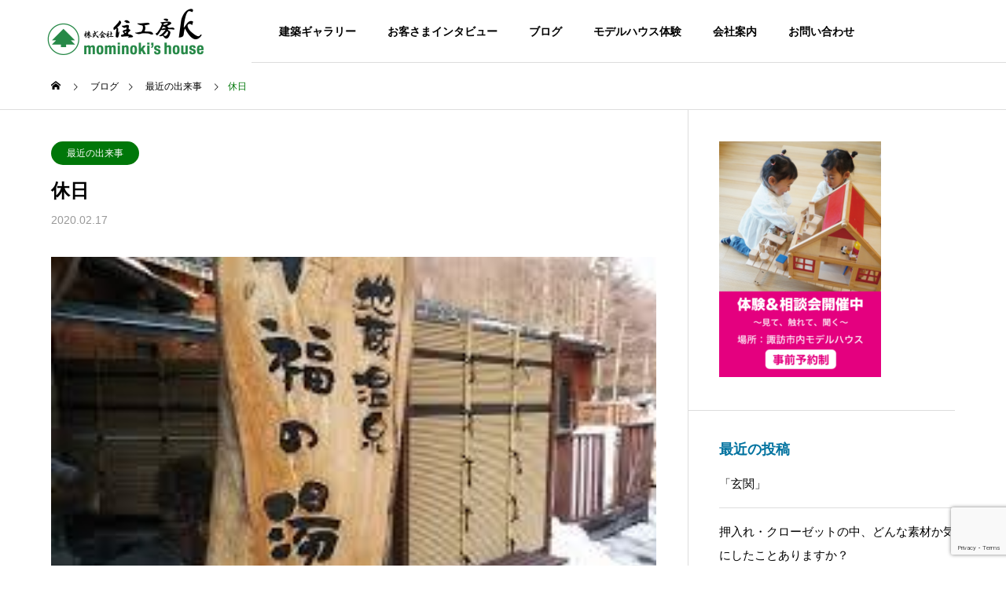

--- FILE ---
content_type: text/html; charset=UTF-8
request_url: https://mominokinoie.com/recently/2020-2-17/
body_size: 116935
content:
<!DOCTYPE html>
<html class="pc" dir="ltr" lang="ja" prefix="og: https://ogp.me/ns#">
<head>
<meta charset="UTF-8">
<!--[if IE]><meta http-equiv="X-UA-Compatible" content="IE=edge"><![endif]-->
<meta name="viewport" content="width=device-width">

<meta name="description" content="昨日の日曜日は久しぶりに妻と温泉へと出かけた。場所は長野市と上田町を結ぶ地蔵峠中腹にある「地蔵温泉十福の湯」です。">
<link rel="pingback" href="https://mominokinoie.com/wp/xmlrpc.php">

	  	<style>img:is([sizes="auto" i], [sizes^="auto," i]) { contain-intrinsic-size: 3000px 1500px }</style>
	
		<!-- All in One SEO 4.8.8 - aioseo.com -->
		<title>休日 | 長野県諏訪・茅野市の注文住宅工務店「株式会社住工房K」</title>
	<meta name="robots" content="max-image-preview:large" />
	<meta name="author" content="笠原敏"/>
	<link rel="canonical" href="https://mominokinoie.com/recently/2020-2-17/" />
	<meta name="generator" content="All in One SEO (AIOSEO) 4.8.8" />

		<!-- Global site tag (gtag.js) - Google Analytics -->
<script async src="https://www.googletagmanager.com/gtag/js?id=UA-86351334-2"></script>
<script>
 window.dataLayer = window.dataLayer || [];
 function gtag(){dataLayer.push(arguments);}
 gtag('js', new Date());

 gtag('config', 'UA-86351334-2');
</script>
<!-- Global site tag (gtag.js) - Google Analytics -->
<script async src="https://www.googletagmanager.com/gtag/js?id=G-M1YJPLK2Z1"></script>
<script>
  window.dataLayer = window.dataLayer || [];
  function gtag(){dataLayer.push(arguments);}
  gtag('js', new Date());

  gtag('config', 'G-M1YJPLK2Z1');
</script>
		<meta property="og:locale" content="ja_JP" />
		<meta property="og:site_name" content="長野県諏訪・茅野市の注文住宅工務店「株式会社住工房K」 |" />
		<meta property="og:type" content="article" />
		<meta property="og:title" content="休日 | 長野県諏訪・茅野市の注文住宅工務店「株式会社住工房K」" />
		<meta property="og:url" content="https://mominokinoie.com/recently/2020-2-17/" />
		<meta property="og:image" content="https://mominokinoie.com/wp/wp-content/uploads/yjimage-7.jpg" />
		<meta property="og:image:secure_url" content="https://mominokinoie.com/wp/wp-content/uploads/yjimage-7.jpg" />
		<meta property="og:image:width" content="225" />
		<meta property="og:image:height" content="225" />
		<meta property="article:published_time" content="2020-02-16T22:42:08+00:00" />
		<meta property="article:modified_time" content="2020-02-16T22:42:08+00:00" />
		<meta property="article:publisher" content="https://www.facebook.com/jyuukobouK" />
		<meta name="twitter:card" content="summary" />
		<meta name="twitter:title" content="休日 | 長野県諏訪・茅野市の注文住宅工務店「株式会社住工房K」" />
		<meta name="twitter:image" content="https://mominokinoie.com/wp/wp-content/uploads/yjimage-7.jpg" />
		<script type="application/ld+json" class="aioseo-schema">
			{"@context":"https:\/\/schema.org","@graph":[{"@type":"Article","@id":"https:\/\/mominokinoie.com\/recently\/2020-2-17\/#article","name":"\u4f11\u65e5 | \u9577\u91ce\u770c\u8acf\u8a2a\u30fb\u8305\u91ce\u5e02\u306e\u6ce8\u6587\u4f4f\u5b85\u5de5\u52d9\u5e97\u300c\u682a\u5f0f\u4f1a\u793e\u4f4f\u5de5\u623fK\u300d","headline":"\u4f11\u65e5","author":{"@id":"https:\/\/mominokinoie.com\/author\/editor\/#author"},"publisher":{"@id":"https:\/\/mominokinoie.com\/#organization"},"image":{"@type":"ImageObject","url":"https:\/\/mominokinoie.com\/wp\/wp-content\/uploads\/yjimage-7.jpg","width":225,"height":225},"datePublished":"2020-02-17T07:42:08+09:00","dateModified":"2020-02-17T07:42:08+09:00","inLanguage":"ja","mainEntityOfPage":{"@id":"https:\/\/mominokinoie.com\/recently\/2020-2-17\/#webpage"},"isPartOf":{"@id":"https:\/\/mominokinoie.com\/recently\/2020-2-17\/#webpage"},"articleSection":"\u6700\u8fd1\u306e\u51fa\u6765\u4e8b"},{"@type":"BreadcrumbList","@id":"https:\/\/mominokinoie.com\/recently\/2020-2-17\/#breadcrumblist","itemListElement":[{"@type":"ListItem","@id":"https:\/\/mominokinoie.com#listItem","position":1,"name":"\u30db\u30fc\u30e0","item":"https:\/\/mominokinoie.com","nextItem":{"@type":"ListItem","@id":"https:\/\/mominokinoie.com\/category\/recently\/#listItem","name":"\u6700\u8fd1\u306e\u51fa\u6765\u4e8b"}},{"@type":"ListItem","@id":"https:\/\/mominokinoie.com\/category\/recently\/#listItem","position":2,"name":"\u6700\u8fd1\u306e\u51fa\u6765\u4e8b","item":"https:\/\/mominokinoie.com\/category\/recently\/","nextItem":{"@type":"ListItem","@id":"https:\/\/mominokinoie.com\/recently\/2020-2-17\/#listItem","name":"\u4f11\u65e5"},"previousItem":{"@type":"ListItem","@id":"https:\/\/mominokinoie.com#listItem","name":"\u30db\u30fc\u30e0"}},{"@type":"ListItem","@id":"https:\/\/mominokinoie.com\/recently\/2020-2-17\/#listItem","position":3,"name":"\u4f11\u65e5","previousItem":{"@type":"ListItem","@id":"https:\/\/mominokinoie.com\/category\/recently\/#listItem","name":"\u6700\u8fd1\u306e\u51fa\u6765\u4e8b"}}]},{"@type":"Organization","@id":"https:\/\/mominokinoie.com\/#organization","name":"\u9577\u91ce\u770c\u8acf\u8a2a\u30fb\u8305\u91ce\u5e02\u306e\u6ce8\u6587\u4f4f\u5b85\u5de5\u52d9\u5e97\u300c\u682a\u5f0f\u4f1a\u793e\u4f4f\u5de5\u623fK\u300d","url":"https:\/\/mominokinoie.com\/","sameAs":["https:\/\/www.facebook.com\/jyuukobouK"]},{"@type":"Person","@id":"https:\/\/mominokinoie.com\/author\/editor\/#author","url":"https:\/\/mominokinoie.com\/author\/editor\/","name":"\u7b20\u539f\u654f","image":{"@type":"ImageObject","@id":"https:\/\/mominokinoie.com\/recently\/2020-2-17\/#authorImage","url":"https:\/\/secure.gravatar.com\/avatar\/5d210d69fa1ee90a49b055f73dba101d?s=96&d=mm&r=g","width":96,"height":96,"caption":"\u7b20\u539f\u654f"}},{"@type":"WebPage","@id":"https:\/\/mominokinoie.com\/recently\/2020-2-17\/#webpage","url":"https:\/\/mominokinoie.com\/recently\/2020-2-17\/","name":"\u4f11\u65e5 | \u9577\u91ce\u770c\u8acf\u8a2a\u30fb\u8305\u91ce\u5e02\u306e\u6ce8\u6587\u4f4f\u5b85\u5de5\u52d9\u5e97\u300c\u682a\u5f0f\u4f1a\u793e\u4f4f\u5de5\u623fK\u300d","inLanguage":"ja","isPartOf":{"@id":"https:\/\/mominokinoie.com\/#website"},"breadcrumb":{"@id":"https:\/\/mominokinoie.com\/recently\/2020-2-17\/#breadcrumblist"},"author":{"@id":"https:\/\/mominokinoie.com\/author\/editor\/#author"},"creator":{"@id":"https:\/\/mominokinoie.com\/author\/editor\/#author"},"image":{"@type":"ImageObject","url":"https:\/\/mominokinoie.com\/wp\/wp-content\/uploads\/yjimage-7.jpg","@id":"https:\/\/mominokinoie.com\/recently\/2020-2-17\/#mainImage","width":225,"height":225},"primaryImageOfPage":{"@id":"https:\/\/mominokinoie.com\/recently\/2020-2-17\/#mainImage"},"datePublished":"2020-02-17T07:42:08+09:00","dateModified":"2020-02-17T07:42:08+09:00"},{"@type":"WebSite","@id":"https:\/\/mominokinoie.com\/#website","url":"https:\/\/mominokinoie.com\/","name":"\u9577\u91ce\u770c\u8acf\u8a2a\u30fb\u8305\u91ce\u5e02\u306e\u6ce8\u6587\u4f4f\u5b85\u5de5\u52d9\u5e97\u300c\u682a\u5f0f\u4f1a\u793e\u4f4f\u5de5\u623fK\u300d","inLanguage":"ja","publisher":{"@id":"https:\/\/mominokinoie.com\/#organization"}}]}
		</script>
		<!-- All in One SEO -->

<link rel='dns-prefetch' href='//maxcdn.bootstrapcdn.com' />
<link rel="alternate" type="application/rss+xml" title="長野県諏訪・茅野市の注文住宅工務店「株式会社住工房K」 &raquo; フィード" href="https://mominokinoie.com/feed/" />
<link rel="alternate" type="application/rss+xml" title="長野県諏訪・茅野市の注文住宅工務店「株式会社住工房K」 &raquo; コメントフィード" href="https://mominokinoie.com/comments/feed/" />
<script type="text/javascript">
/* <![CDATA[ */
window._wpemojiSettings = {"baseUrl":"https:\/\/s.w.org\/images\/core\/emoji\/15.0.3\/72x72\/","ext":".png","svgUrl":"https:\/\/s.w.org\/images\/core\/emoji\/15.0.3\/svg\/","svgExt":".svg","source":{"concatemoji":"https:\/\/mominokinoie.com\/wp\/wp-includes\/js\/wp-emoji-release.min.js?ver=6.7.4"}};
/*! This file is auto-generated */
!function(i,n){var o,s,e;function c(e){try{var t={supportTests:e,timestamp:(new Date).valueOf()};sessionStorage.setItem(o,JSON.stringify(t))}catch(e){}}function p(e,t,n){e.clearRect(0,0,e.canvas.width,e.canvas.height),e.fillText(t,0,0);var t=new Uint32Array(e.getImageData(0,0,e.canvas.width,e.canvas.height).data),r=(e.clearRect(0,0,e.canvas.width,e.canvas.height),e.fillText(n,0,0),new Uint32Array(e.getImageData(0,0,e.canvas.width,e.canvas.height).data));return t.every(function(e,t){return e===r[t]})}function u(e,t,n){switch(t){case"flag":return n(e,"\ud83c\udff3\ufe0f\u200d\u26a7\ufe0f","\ud83c\udff3\ufe0f\u200b\u26a7\ufe0f")?!1:!n(e,"\ud83c\uddfa\ud83c\uddf3","\ud83c\uddfa\u200b\ud83c\uddf3")&&!n(e,"\ud83c\udff4\udb40\udc67\udb40\udc62\udb40\udc65\udb40\udc6e\udb40\udc67\udb40\udc7f","\ud83c\udff4\u200b\udb40\udc67\u200b\udb40\udc62\u200b\udb40\udc65\u200b\udb40\udc6e\u200b\udb40\udc67\u200b\udb40\udc7f");case"emoji":return!n(e,"\ud83d\udc26\u200d\u2b1b","\ud83d\udc26\u200b\u2b1b")}return!1}function f(e,t,n){var r="undefined"!=typeof WorkerGlobalScope&&self instanceof WorkerGlobalScope?new OffscreenCanvas(300,150):i.createElement("canvas"),a=r.getContext("2d",{willReadFrequently:!0}),o=(a.textBaseline="top",a.font="600 32px Arial",{});return e.forEach(function(e){o[e]=t(a,e,n)}),o}function t(e){var t=i.createElement("script");t.src=e,t.defer=!0,i.head.appendChild(t)}"undefined"!=typeof Promise&&(o="wpEmojiSettingsSupports",s=["flag","emoji"],n.supports={everything:!0,everythingExceptFlag:!0},e=new Promise(function(e){i.addEventListener("DOMContentLoaded",e,{once:!0})}),new Promise(function(t){var n=function(){try{var e=JSON.parse(sessionStorage.getItem(o));if("object"==typeof e&&"number"==typeof e.timestamp&&(new Date).valueOf()<e.timestamp+604800&&"object"==typeof e.supportTests)return e.supportTests}catch(e){}return null}();if(!n){if("undefined"!=typeof Worker&&"undefined"!=typeof OffscreenCanvas&&"undefined"!=typeof URL&&URL.createObjectURL&&"undefined"!=typeof Blob)try{var e="postMessage("+f.toString()+"("+[JSON.stringify(s),u.toString(),p.toString()].join(",")+"));",r=new Blob([e],{type:"text/javascript"}),a=new Worker(URL.createObjectURL(r),{name:"wpTestEmojiSupports"});return void(a.onmessage=function(e){c(n=e.data),a.terminate(),t(n)})}catch(e){}c(n=f(s,u,p))}t(n)}).then(function(e){for(var t in e)n.supports[t]=e[t],n.supports.everything=n.supports.everything&&n.supports[t],"flag"!==t&&(n.supports.everythingExceptFlag=n.supports.everythingExceptFlag&&n.supports[t]);n.supports.everythingExceptFlag=n.supports.everythingExceptFlag&&!n.supports.flag,n.DOMReady=!1,n.readyCallback=function(){n.DOMReady=!0}}).then(function(){return e}).then(function(){var e;n.supports.everything||(n.readyCallback(),(e=n.source||{}).concatemoji?t(e.concatemoji):e.wpemoji&&e.twemoji&&(t(e.twemoji),t(e.wpemoji)))}))}((window,document),window._wpemojiSettings);
/* ]]> */
</script>
<link rel='stylesheet' id='style-css' href='https://mominokinoie.com/wp/wp-content/themes/solaris_tcd088_v2.8.2/solaris_tcd088/style.css?ver=2.8.2' type='text/css' media='all' />
<link rel='stylesheet' id='sbi_styles-css' href='https://mominokinoie.com/wp/wp-content/plugins/instagram-feed/css/sbi-styles.min.css?ver=6.6.1' type='text/css' media='all' />
<style id='wp-emoji-styles-inline-css' type='text/css'>

	img.wp-smiley, img.emoji {
		display: inline !important;
		border: none !important;
		box-shadow: none !important;
		height: 1em !important;
		width: 1em !important;
		margin: 0 0.07em !important;
		vertical-align: -0.1em !important;
		background: none !important;
		padding: 0 !important;
	}
</style>
<link rel='stylesheet' id='wp-block-library-css' href='https://mominokinoie.com/wp/wp-includes/css/dist/block-library/style.min.css?ver=6.7.4' type='text/css' media='all' />
<style id='classic-theme-styles-inline-css' type='text/css'>
/*! This file is auto-generated */
.wp-block-button__link{color:#fff;background-color:#32373c;border-radius:9999px;box-shadow:none;text-decoration:none;padding:calc(.667em + 2px) calc(1.333em + 2px);font-size:1.125em}.wp-block-file__button{background:#32373c;color:#fff;text-decoration:none}
</style>
<style id='global-styles-inline-css' type='text/css'>
:root{--wp--preset--aspect-ratio--square: 1;--wp--preset--aspect-ratio--4-3: 4/3;--wp--preset--aspect-ratio--3-4: 3/4;--wp--preset--aspect-ratio--3-2: 3/2;--wp--preset--aspect-ratio--2-3: 2/3;--wp--preset--aspect-ratio--16-9: 16/9;--wp--preset--aspect-ratio--9-16: 9/16;--wp--preset--color--black: #000000;--wp--preset--color--cyan-bluish-gray: #abb8c3;--wp--preset--color--white: #ffffff;--wp--preset--color--pale-pink: #f78da7;--wp--preset--color--vivid-red: #cf2e2e;--wp--preset--color--luminous-vivid-orange: #ff6900;--wp--preset--color--luminous-vivid-amber: #fcb900;--wp--preset--color--light-green-cyan: #7bdcb5;--wp--preset--color--vivid-green-cyan: #00d084;--wp--preset--color--pale-cyan-blue: #8ed1fc;--wp--preset--color--vivid-cyan-blue: #0693e3;--wp--preset--color--vivid-purple: #9b51e0;--wp--preset--gradient--vivid-cyan-blue-to-vivid-purple: linear-gradient(135deg,rgba(6,147,227,1) 0%,rgb(155,81,224) 100%);--wp--preset--gradient--light-green-cyan-to-vivid-green-cyan: linear-gradient(135deg,rgb(122,220,180) 0%,rgb(0,208,130) 100%);--wp--preset--gradient--luminous-vivid-amber-to-luminous-vivid-orange: linear-gradient(135deg,rgba(252,185,0,1) 0%,rgba(255,105,0,1) 100%);--wp--preset--gradient--luminous-vivid-orange-to-vivid-red: linear-gradient(135deg,rgba(255,105,0,1) 0%,rgb(207,46,46) 100%);--wp--preset--gradient--very-light-gray-to-cyan-bluish-gray: linear-gradient(135deg,rgb(238,238,238) 0%,rgb(169,184,195) 100%);--wp--preset--gradient--cool-to-warm-spectrum: linear-gradient(135deg,rgb(74,234,220) 0%,rgb(151,120,209) 20%,rgb(207,42,186) 40%,rgb(238,44,130) 60%,rgb(251,105,98) 80%,rgb(254,248,76) 100%);--wp--preset--gradient--blush-light-purple: linear-gradient(135deg,rgb(255,206,236) 0%,rgb(152,150,240) 100%);--wp--preset--gradient--blush-bordeaux: linear-gradient(135deg,rgb(254,205,165) 0%,rgb(254,45,45) 50%,rgb(107,0,62) 100%);--wp--preset--gradient--luminous-dusk: linear-gradient(135deg,rgb(255,203,112) 0%,rgb(199,81,192) 50%,rgb(65,88,208) 100%);--wp--preset--gradient--pale-ocean: linear-gradient(135deg,rgb(255,245,203) 0%,rgb(182,227,212) 50%,rgb(51,167,181) 100%);--wp--preset--gradient--electric-grass: linear-gradient(135deg,rgb(202,248,128) 0%,rgb(113,206,126) 100%);--wp--preset--gradient--midnight: linear-gradient(135deg,rgb(2,3,129) 0%,rgb(40,116,252) 100%);--wp--preset--font-size--small: 13px;--wp--preset--font-size--medium: 20px;--wp--preset--font-size--large: 36px;--wp--preset--font-size--x-large: 42px;--wp--preset--spacing--20: 0.44rem;--wp--preset--spacing--30: 0.67rem;--wp--preset--spacing--40: 1rem;--wp--preset--spacing--50: 1.5rem;--wp--preset--spacing--60: 2.25rem;--wp--preset--spacing--70: 3.38rem;--wp--preset--spacing--80: 5.06rem;--wp--preset--shadow--natural: 6px 6px 9px rgba(0, 0, 0, 0.2);--wp--preset--shadow--deep: 12px 12px 50px rgba(0, 0, 0, 0.4);--wp--preset--shadow--sharp: 6px 6px 0px rgba(0, 0, 0, 0.2);--wp--preset--shadow--outlined: 6px 6px 0px -3px rgba(255, 255, 255, 1), 6px 6px rgba(0, 0, 0, 1);--wp--preset--shadow--crisp: 6px 6px 0px rgba(0, 0, 0, 1);}:where(.is-layout-flex){gap: 0.5em;}:where(.is-layout-grid){gap: 0.5em;}body .is-layout-flex{display: flex;}.is-layout-flex{flex-wrap: wrap;align-items: center;}.is-layout-flex > :is(*, div){margin: 0;}body .is-layout-grid{display: grid;}.is-layout-grid > :is(*, div){margin: 0;}:where(.wp-block-columns.is-layout-flex){gap: 2em;}:where(.wp-block-columns.is-layout-grid){gap: 2em;}:where(.wp-block-post-template.is-layout-flex){gap: 1.25em;}:where(.wp-block-post-template.is-layout-grid){gap: 1.25em;}.has-black-color{color: var(--wp--preset--color--black) !important;}.has-cyan-bluish-gray-color{color: var(--wp--preset--color--cyan-bluish-gray) !important;}.has-white-color{color: var(--wp--preset--color--white) !important;}.has-pale-pink-color{color: var(--wp--preset--color--pale-pink) !important;}.has-vivid-red-color{color: var(--wp--preset--color--vivid-red) !important;}.has-luminous-vivid-orange-color{color: var(--wp--preset--color--luminous-vivid-orange) !important;}.has-luminous-vivid-amber-color{color: var(--wp--preset--color--luminous-vivid-amber) !important;}.has-light-green-cyan-color{color: var(--wp--preset--color--light-green-cyan) !important;}.has-vivid-green-cyan-color{color: var(--wp--preset--color--vivid-green-cyan) !important;}.has-pale-cyan-blue-color{color: var(--wp--preset--color--pale-cyan-blue) !important;}.has-vivid-cyan-blue-color{color: var(--wp--preset--color--vivid-cyan-blue) !important;}.has-vivid-purple-color{color: var(--wp--preset--color--vivid-purple) !important;}.has-black-background-color{background-color: var(--wp--preset--color--black) !important;}.has-cyan-bluish-gray-background-color{background-color: var(--wp--preset--color--cyan-bluish-gray) !important;}.has-white-background-color{background-color: var(--wp--preset--color--white) !important;}.has-pale-pink-background-color{background-color: var(--wp--preset--color--pale-pink) !important;}.has-vivid-red-background-color{background-color: var(--wp--preset--color--vivid-red) !important;}.has-luminous-vivid-orange-background-color{background-color: var(--wp--preset--color--luminous-vivid-orange) !important;}.has-luminous-vivid-amber-background-color{background-color: var(--wp--preset--color--luminous-vivid-amber) !important;}.has-light-green-cyan-background-color{background-color: var(--wp--preset--color--light-green-cyan) !important;}.has-vivid-green-cyan-background-color{background-color: var(--wp--preset--color--vivid-green-cyan) !important;}.has-pale-cyan-blue-background-color{background-color: var(--wp--preset--color--pale-cyan-blue) !important;}.has-vivid-cyan-blue-background-color{background-color: var(--wp--preset--color--vivid-cyan-blue) !important;}.has-vivid-purple-background-color{background-color: var(--wp--preset--color--vivid-purple) !important;}.has-black-border-color{border-color: var(--wp--preset--color--black) !important;}.has-cyan-bluish-gray-border-color{border-color: var(--wp--preset--color--cyan-bluish-gray) !important;}.has-white-border-color{border-color: var(--wp--preset--color--white) !important;}.has-pale-pink-border-color{border-color: var(--wp--preset--color--pale-pink) !important;}.has-vivid-red-border-color{border-color: var(--wp--preset--color--vivid-red) !important;}.has-luminous-vivid-orange-border-color{border-color: var(--wp--preset--color--luminous-vivid-orange) !important;}.has-luminous-vivid-amber-border-color{border-color: var(--wp--preset--color--luminous-vivid-amber) !important;}.has-light-green-cyan-border-color{border-color: var(--wp--preset--color--light-green-cyan) !important;}.has-vivid-green-cyan-border-color{border-color: var(--wp--preset--color--vivid-green-cyan) !important;}.has-pale-cyan-blue-border-color{border-color: var(--wp--preset--color--pale-cyan-blue) !important;}.has-vivid-cyan-blue-border-color{border-color: var(--wp--preset--color--vivid-cyan-blue) !important;}.has-vivid-purple-border-color{border-color: var(--wp--preset--color--vivid-purple) !important;}.has-vivid-cyan-blue-to-vivid-purple-gradient-background{background: var(--wp--preset--gradient--vivid-cyan-blue-to-vivid-purple) !important;}.has-light-green-cyan-to-vivid-green-cyan-gradient-background{background: var(--wp--preset--gradient--light-green-cyan-to-vivid-green-cyan) !important;}.has-luminous-vivid-amber-to-luminous-vivid-orange-gradient-background{background: var(--wp--preset--gradient--luminous-vivid-amber-to-luminous-vivid-orange) !important;}.has-luminous-vivid-orange-to-vivid-red-gradient-background{background: var(--wp--preset--gradient--luminous-vivid-orange-to-vivid-red) !important;}.has-very-light-gray-to-cyan-bluish-gray-gradient-background{background: var(--wp--preset--gradient--very-light-gray-to-cyan-bluish-gray) !important;}.has-cool-to-warm-spectrum-gradient-background{background: var(--wp--preset--gradient--cool-to-warm-spectrum) !important;}.has-blush-light-purple-gradient-background{background: var(--wp--preset--gradient--blush-light-purple) !important;}.has-blush-bordeaux-gradient-background{background: var(--wp--preset--gradient--blush-bordeaux) !important;}.has-luminous-dusk-gradient-background{background: var(--wp--preset--gradient--luminous-dusk) !important;}.has-pale-ocean-gradient-background{background: var(--wp--preset--gradient--pale-ocean) !important;}.has-electric-grass-gradient-background{background: var(--wp--preset--gradient--electric-grass) !important;}.has-midnight-gradient-background{background: var(--wp--preset--gradient--midnight) !important;}.has-small-font-size{font-size: var(--wp--preset--font-size--small) !important;}.has-medium-font-size{font-size: var(--wp--preset--font-size--medium) !important;}.has-large-font-size{font-size: var(--wp--preset--font-size--large) !important;}.has-x-large-font-size{font-size: var(--wp--preset--font-size--x-large) !important;}
:where(.wp-block-post-template.is-layout-flex){gap: 1.25em;}:where(.wp-block-post-template.is-layout-grid){gap: 1.25em;}
:where(.wp-block-columns.is-layout-flex){gap: 2em;}:where(.wp-block-columns.is-layout-grid){gap: 2em;}
:root :where(.wp-block-pullquote){font-size: 1.5em;line-height: 1.6;}
</style>
<link rel='stylesheet' id='contact-form-7-css' href='https://mominokinoie.com/wp/wp-content/plugins/contact-form-7/includes/css/styles.css?ver=6.0.3' type='text/css' media='all' />
<link rel='stylesheet' id='wp-show-posts-css' href='https://mominokinoie.com/wp/wp-content/plugins/wp-show-posts/css/wp-show-posts-min.css?ver=1.1.6' type='text/css' media='all' />
<link rel='stylesheet' id='cff-css' href='https://mominokinoie.com/wp/wp-content/plugins/custom-facebook-feed/assets/css/cff-style.min.css?ver=4.2.6' type='text/css' media='all' />
<link rel='stylesheet' id='sb-font-awesome-css' href='https://maxcdn.bootstrapcdn.com/font-awesome/4.7.0/css/font-awesome.min.css?ver=6.7.4' type='text/css' media='all' />
<link rel='stylesheet' id='child-pages-shortcode-css-css' href='https://mominokinoie.com/wp/wp-content/plugins/child-pages-shortcode/css/child-pages-shortcode.min.css?ver=1.1.4' type='text/css' media='all' />
<link rel='stylesheet' id='wp-lightbox-2.min.css-css' href='https://mominokinoie.com/wp/wp-content/plugins/wp-lightbox-2/styles/lightbox.min.css?ver=1.3.4' type='text/css' media='all' />
<link rel='stylesheet' id='mts_simple_booking_front-css' href='https://mominokinoie.com/wp/wp-content/plugins/mts-simple-booking-3/css/mtssb-front.css?ver=6.7.4' type='text/css' media='all' />
<script type="text/javascript" src="https://mominokinoie.com/wp/wp-includes/js/jquery/jquery.min.js?ver=3.7.1" id="jquery-core-js"></script>
<script type="text/javascript" src="https://mominokinoie.com/wp/wp-includes/js/jquery/jquery-migrate.min.js?ver=3.4.1" id="jquery-migrate-js"></script>
<script type="text/javascript" src="https://mominokinoie.com/wp/wp-content/plugins/child-pages-shortcode/js/child-pages-shortcode.min.js?ver=1.1.4" id="child-pages-shortcode-js"></script>
<link rel="https://api.w.org/" href="https://mominokinoie.com/wp-json/" /><link rel="alternate" title="JSON" type="application/json" href="https://mominokinoie.com/wp-json/wp/v2/posts/6388" /><link rel='shortlink' href='https://mominokinoie.com/?p=6388' />
<link rel="alternate" title="oEmbed (JSON)" type="application/json+oembed" href="https://mominokinoie.com/wp-json/oembed/1.0/embed?url=https%3A%2F%2Fmominokinoie.com%2Frecently%2F2020-2-17%2F" />
<link rel="alternate" title="oEmbed (XML)" type="text/xml+oembed" href="https://mominokinoie.com/wp-json/oembed/1.0/embed?url=https%3A%2F%2Fmominokinoie.com%2Frecently%2F2020-2-17%2F&#038;format=xml" />

<link rel="stylesheet" href="https://mominokinoie.com/wp/wp-content/themes/solaris_tcd088_v2.8.2/solaris_tcd088/css/design-plus.css?ver=2.8.2">
<link rel="stylesheet" href="https://mominokinoie.com/wp/wp-content/themes/solaris_tcd088_v2.8.2/solaris_tcd088/css/sns-botton.css?ver=2.8.2">
<link rel="stylesheet" media="screen and (max-width:1201px)" href="https://mominokinoie.com/wp/wp-content/themes/solaris_tcd088_v2.8.2/solaris_tcd088/css/responsive.css?ver=2.8.2">
<link rel="stylesheet" media="screen and (max-width:1201px)" href="https://mominokinoie.com/wp/wp-content/themes/solaris_tcd088_v2.8.2/solaris_tcd088/css/footer-bar.css?ver=2.8.2">

<script src="https://mominokinoie.com/wp/wp-content/themes/solaris_tcd088_v2.8.2/solaris_tcd088/js/jquery.easing.1.4.js?ver=2.8.2"></script>
<script src="https://mominokinoie.com/wp/wp-content/themes/solaris_tcd088_v2.8.2/solaris_tcd088/js/jscript.js?ver=2.8.2"></script>
<script src="https://mominokinoie.com/wp/wp-content/themes/solaris_tcd088_v2.8.2/solaris_tcd088/js/tcd_cookie.js?ver=2.8.2"></script>
<script src="https://mominokinoie.com/wp/wp-content/themes/solaris_tcd088_v2.8.2/solaris_tcd088/js/comment.js?ver=2.8.2"></script>
<script src="https://mominokinoie.com/wp/wp-content/themes/solaris_tcd088_v2.8.2/solaris_tcd088/js/parallax.js?ver=2.8.2"></script>

<link rel="stylesheet" href="https://mominokinoie.com/wp/wp-content/themes/solaris_tcd088_v2.8.2/solaris_tcd088/js/simplebar.css?ver=2.8.2">
<script src="https://mominokinoie.com/wp/wp-content/themes/solaris_tcd088_v2.8.2/solaris_tcd088/js/simplebar.min.js?ver=2.8.2"></script>


<script src="https://mominokinoie.com/wp/wp-content/themes/solaris_tcd088_v2.8.2/solaris_tcd088/js/header_fix.js?ver=2.8.2"></script>


<style type="text/css">
body { font-size:15px; }
.common_headline { font-size:36px !important; }
@media screen and (max-width:750px) {
  body { font-size:14px; }
  .common_headline { font-size:20px !important; }
}
body, input, textarea { font-family: Arial, "ヒラギノ角ゴ ProN W3", "Hiragino Kaku Gothic ProN", "メイリオ", Meiryo, sans-serif; }

.rich_font, .p-vertical { font-family: "Times New Roman" , "游明朝" , "Yu Mincho" , "游明朝体" , "YuMincho" , "ヒラギノ明朝 Pro W3" , "Hiragino Mincho Pro" , "HiraMinProN-W3" , "HGS明朝E" , "ＭＳ Ｐ明朝" , "MS PMincho" , serif; font-weight:600; }

.rich_font_type1 { font-family: Arial, "ヒラギノ角ゴ ProN W3", "Hiragino Kaku Gothic ProN", "メイリオ", Meiryo, sans-serif; font-weight:600; }
.rich_font_type2 { font-family: Arial, "Hiragino Sans", "ヒラギノ角ゴ ProN", "Hiragino Kaku Gothic ProN", "游ゴシック", YuGothic, "メイリオ", Meiryo, sans-serif; font-weight:600; }
.rich_font_type3 { font-family: "Times New Roman" , "游明朝" , "Yu Mincho" , "游明朝体" , "YuMincho" , "ヒラギノ明朝 Pro W3" , "Hiragino Mincho Pro" , "HiraMinProN-W3" , "HGS明朝E" , "ＭＳ Ｐ明朝" , "MS PMincho" , serif; font-weight:600; }

.square_headline .headline { font-size:24px; }
.square_headline .sub_headline { font-size:14px; }
@media screen and (max-width:750px) {
  .square_headline .headline { font-size:18px; }
  .square_headline .sub_headline { font-size:12px; }
}

.pc body.use_header_fix #header:after { background:rgba(255,255,255,1); }
.pc body.use_header_fix #header:hover:after { background:rgba(255,255,255,1); }
#header_logo a { background:rgba(255,255,255,1); }
#header_logo .logo_text { color:#ffffff !important; font-size:32px; }
#footer_logo .logo_text { font-size:32px; }
@media screen and (max-width:1201px) {
  #header_logo .logo_text { font-size:24px; }
  #footer_logo .logo_text { font-size:24px; }
}
#global_menu > ul > li > a:hover, body.single #global_menu > ul > li.current-menu-item > a, body.single #global_menu > ul > li.active > a,
  #header.active #global_menu > ul > li.current-menu-item > a, #header.active #global_menu > ul > li.active > a, body.hide_header_image #global_menu > ul > li.current-menu-item > a, body.no_index_header_content #global_menu > ul > li.current-menu-item > a
    { color:#007709 !important; }
#global_menu ul ul a { color:#ffffff; background:#007709; }
#global_menu ul ul a:hover { color:#ffffff; background:#b7ea00; }
#global_menu ul ul li.menu-item-has-children > a:before { color:#ffffff; }
.mobile #header:after { background:rgba(255,255,255,1); }
.mobile #header:hover:after { background:rgba(255,255,255,1); }
.mobile body.home.no_index_header_content #header { background:rgba(255,255,255,1); }
#drawer_menu { color:#ffffff; background:#000000; }
#drawer_menu a { color:#ffffff; }
#drawer_menu a:hover { color:#b7ea00; }
#mobile_menu a { color:#ffffff; border-color:#444444; }
#mobile_menu li li a { background:#333333; }
#mobile_menu a:hover, #drawer_menu .close_button:hover, #mobile_menu .child_menu_button:hover { color:#ffffff; background:#444444; }
#mobile_menu .child_menu_button .icon:before, #mobile_menu .child_menu_button:hover .icon:before { color:#ffffff; }
.megamenu .headline_area h3 .headline { font-size:24px; }
.megamenu_b .service_item_list .item a:after { background:rgba(0,0,0,0.5); }
#footer_banner a { color:#ffffff !important; }
#footer_banner .title { font-size:24px; }
#footer_banner .sub_title { font-size:14px; }
@media screen and (max-width:750px) {
  #footer_banner .title { font-size:18px; }
  #footer_banner .sub_title { font-size:12px; }
}
.author_profile .avatar_area img, .animate_image img, .animate_background .image {
  width:100%; height:auto;
  -webkit-transition: transform  0.5s ease;
  transition: transform  0.5s ease;
}
.author_profile a.avatar:hover img, .animate_image:hover img, .animate_background:hover .image {
  -webkit-transform: scale(1.2);
  transform: scale(1.2);
}


a { color:#000; }

#footer_menu .footer_menu li:first-of-type a, #return_top2 a:hover:before, #bread_crumb, #bread_crumb li.last, .tcd_banner_widget .headline, .post_slider_widget .slick-arrow:hover:before,
  #post_title2 .title, #service_banner .main_title, .megamenu .headline_area h3 .headline, .news_category_list li.active a, .news_category_sort_button li.active a, .sns_button_list.color_type2 li.contact a:before,
    .tab_content_top .tab .item.active, .cb_tab_content .tab_content_bottom .title, .cb_headline .headline, .faq_list .question.active, .faq_list .question:hover, .author_profile .author_link li.contact a:before, .author_profile .author_link li.user_url a:before
      { color:#007709; }

.square_headline, .page_navi span.current, #post_pagination p, #comment_tab li.active a, .news_category_list li.active a:before, .news_category_sort_button li.active a:before,
  .tab_content_bottom .slick-dots button:hover::before, .tab_content_bottom .slick-dots .slick-active button::before,
    .faq_list .question.active:before, .faq_list .question:hover:before, .faq_list .question:hover:after, #return_top a
      { background:#007709; }

.page_navi span.current, #post_pagination p, .design_headline2 span.title, #post_title2 .title, .project_list .category, #project_title_area .category
  { border-color:#007709; }

.category_list_widget li.current-menu-item a, .category_list_widget li.current-menu-parent a { background:rgba(0,119,9,0.5); border-color:#fff; color:#fff; }

a:hover, #footer_top a:hover, #footer_social_link li a:hover:before, #footer_menu .footer_menu li:first-of-type a:hover, #next_prev_post a:hover, #bread_crumb li a:hover, #bread_crumb li.home a:hover:before,
  .single_copy_title_url_btn:hover, .tcdw_search_box_widget .search_area .search_button:hover:before, .widget_tab_post_list_button div:hover,
    #single_author_title_area .author_link li a:hover:before, .author_profile a:hover, #post_meta_bottom a:hover, .cardlink_title a:hover,
      .comment a:hover, .comment_form_wrapper a:hover, #searchform .submit_button:hover:before, .p-dropdown__title:hover:after
        { color:#b7ea00; }

.page_navi a:hover, #post_pagination a:hover, #p_readmore .button:hover, .c-pw__btn:hover, #comment_tab li a:hover, #submit_comment:hover, #cancel_comment_reply a:hover,
  #wp-calendar #prev a:hover, #wp-calendar #next a:hover, #wp-calendar td a:hover, #comment_tab li a:hover, #return_top a:hover
    { background-color:#b7ea00; }

.page_navi a:hover, #post_pagination a:hover, #comment_textarea textarea:focus, .c-pw__box-input:focus
  { border-color:#b7ea00; }

.post_content a, .custom-html-widget a { color:#d631aa; }
.post_content a:hover, .custom-html-widget a:hover { color:#b7ea00; }

.design_button.type1 a { color:#ffffff !important; background:#007709; }
.design_button.type1 a:hover { color:#ffffff !important; background:#b7ea00; }
.cat_id1 { background-color:#007709; }
.cat_id1:hover { background-color:#b7ea00; }
.cat_id7 { background-color:#007709; }
.cat_id7:hover { background-color:#b7ea00; }
.cat_id8 { background-color:#007709; }
.cat_id8:hover { background-color:#b7ea00; }
.cat_id9 { background-color:#007709; }
.cat_id9:hover { background-color:#b7ea00; }
.cat_id10 { background-color:#007709; }
.cat_id10:hover { background-color:#b7ea00; }
.cat_id11 { background-color:#007709; }
.cat_id11:hover { background-color:#b7ea00; }
.cat_id30 { background-color:#007709; }
.cat_id30:hover { background-color:#b7ea00; }
th {
  vertical-align: middle; /* 上下中央揃え */
}.styled_h2 {
  font-size:26px !important; text-align:left; color:#ffffff; background:#000000;  border-top:0px solid #dddddd;
  border-bottom:0px solid #dddddd;
  border-left:0px solid #dddddd;
  border-right:0px solid #dddddd;
  padding:15px 15px 15px 15px !important;
  margin:0px 0px 30px !important;
}
.styled_h3 {
  font-size:22px !important; text-align:left; color:#000000;   border-top:0px solid #dddddd;
  border-bottom:0px solid #dddddd;
  border-left:2px solid #000000;
  border-right:0px solid #dddddd;
  padding:6px 0px 6px 16px !important;
  margin:0px 0px 30px !important;
}
.styled_h4 {
  font-size:18px !important; text-align:left; color:#000000;   border-top:0px solid #dddddd;
  border-bottom:1px solid #dddddd;
  border-left:0px solid #dddddd;
  border-right:0px solid #dddddd;
  padding:3px 0px 3px 20px !important;
  margin:0px 0px 30px !important;
}
.styled_h5 {
  font-size:14px !important; text-align:left; color:#000000;   border-top:0px solid #dddddd;
  border-bottom:1px solid #dddddd;
  border-left:0px solid #dddddd;
  border-right:0px solid #dddddd;
  padding:3px 0px 3px 24px !important;
  margin:0px 0px 30px !important;
}
.q_custom_button1 {
  color:#ffffff !important;
  border-color:rgba(83,83,83,1);
}
.q_custom_button1.animation_type1 { background:#535353; }
.q_custom_button1:hover, .q_custom_button1:focus {
  color:#ffffff !important;
  border-color:rgba(125,125,125,1);
}
.q_custom_button1.animation_type1:hover { background:#7d7d7d; }
.q_custom_button1:before { background:#7d7d7d; }
.q_custom_button2 {
  color:#ffffff !important;
  border-color:rgba(83,83,83,1);
}
.q_custom_button2.animation_type1 { background:#535353; }
.q_custom_button2:hover, .q_custom_button2:focus {
  color:#ffffff !important;
  border-color:rgba(125,125,125,1);
}
.q_custom_button2.animation_type1:hover { background:#7d7d7d; }
.q_custom_button2:before { background:#7d7d7d; }
.speech_balloon_left1 .speach_balloon_text { background-color: #ffdfdf; border-color: #ffdfdf; color: #000000 }
.speech_balloon_left1 .speach_balloon_text::before { border-right-color: #ffdfdf }
.speech_balloon_left1 .speach_balloon_text::after { border-right-color: #ffdfdf }
.speech_balloon_left2 .speach_balloon_text { background-color: #ffffff; border-color: #ff5353; color: #000000 }
.speech_balloon_left2 .speach_balloon_text::before { border-right-color: #ff5353 }
.speech_balloon_left2 .speach_balloon_text::after { border-right-color: #ffffff }
.speech_balloon_right1 .speach_balloon_text { background-color: #ccf4ff; border-color: #ccf4ff; color: #000000 }
.speech_balloon_right1 .speach_balloon_text::before { border-left-color: #ccf4ff }
.speech_balloon_right1 .speach_balloon_text::after { border-left-color: #ccf4ff }
.speech_balloon_right2 .speach_balloon_text { background-color: #ffffff; border-color: #0789b5; color: #000000 }
.speech_balloon_right2 .speach_balloon_text::before { border-left-color: #0789b5 }
.speech_balloon_right2 .speach_balloon_text::after { border-left-color: #ffffff }
.qt_google_map .pb_googlemap_custom-overlay-inner { background:#007709; color:#ffffff; }
.qt_google_map .pb_googlemap_custom-overlay-inner::after { border-color:#007709 transparent transparent transparent; }
</style>

<style id="current-page-style" type="text/css">
#post_title .title { font-size:24px; }
#related_post h3 .title { font-size:14px; }
@media screen and (max-width:750px) {
  #post_title .title { font-size:18px; }
  #related_post h3 .title { font-size:13px; }
}
#site_wrap { display:none; }
#site_loader_overlay { background:#2e9100; opacity:1; position:fixed; top:0px; left:0px; width:100%; height:100%; width:100%; height:100vh; z-index:99999; }
#site_loader_overlay.slide_up {
  top:-100vh; opacity:0;
  -webkit-transition: transition: top 0.7s cubic-bezier(0.83, 0, 0.17, 1) 0.4s, opacity 0s cubic-bezier(0.83, 0, 0.17, 1) 1.5s;
  transition: top 0.7s cubic-bezier(0.83, 0, 0.17, 1) 0.4s, opacity 0s cubic-bezier(0.83, 0, 0.17, 1) 1.5s;
}
#site_loader_overlay.slide_down {
  top:100vh; opacity:0;
  -webkit-transition: transition: top 0.7s cubic-bezier(0.83, 0, 0.17, 1) 0.4s, opacity 0s cubic-bezier(0.83, 0, 0.17, 1) 1.5s;
  transition: top 0.7s cubic-bezier(0.83, 0, 0.17, 1) 0.4s, opacity 0s cubic-bezier(0.83, 0, 0.17, 1) 1.5s;
}
#site_loader_overlay.slide_left {
  left:-100%; opactiy:0;
  -webkit-transition: transition: left 0.7s cubic-bezier(0.83, 0, 0.17, 1) 0.4s, opacity 0s cubic-bezier(0.83, 0, 0.17, 1) 1.5s;
  transition: left 0.7s cubic-bezier(0.83, 0, 0.17, 1) 0.4s, opacity 0s cubic-bezier(0.83, 0, 0.17, 1) 1.5s;
}
#site_loader_overlay.slide_right {
  left:100%; opactiy:0;
  -webkit-transition: transition: left 0.7s cubic-bezier(0.83, 0, 0.17, 1) 0.4s, opacity 0s cubic-bezier(0.83, 0, 0.17, 1) 1.5s;
  transition: left 0.7s cubic-bezier(0.83, 0, 0.17, 1) 0.4s, opacity 0s cubic-bezier(0.83, 0, 0.17, 1) 1.5s;
}
#site_loader_logo { position:relative; width:100%; height:100%; }
#site_loader_logo_inner {
  position:absolute; text-align:center; width:100%;
  top:50%; -ms-transform: translateY(-50%); -webkit-transform: translateY(-50%); transform: translateY(-50%);
}
#site_loader_overlay.active #site_loader_logo_inner {
  opacity:0;
  -webkit-transition: all 1.0s cubic-bezier(0.22, 1, 0.36, 1) 0s; transition: all 1.0s cubic-bezier(0.22, 1, 0.36, 1) 0s;
}
#site_loader_logo img.mobile { display:none; }
#site_loader_logo .catch { line-height:1.6; padding:0 50px; width:100%; -webkit-box-sizing:border-box; box-sizing:border-box; }
#site_loader_logo_inner .message { text-align:left; margin:30px auto 0; display:table; }
#site_loader_logo.no_logo .message { margin-top:0 !important; }
#site_loader_logo_inner .message.type2 { text-align:center; }
#site_loader_logo_inner .message.type3 { text-align:right; }
#site_loader_logo_inner .message_inner { display:inline; line-height:1.5; margin:0; }
@media screen and (max-width:750px) {
  #site_loader_logo.has_mobile_logo img.pc { display:none; }
  #site_loader_logo.has_mobile_logo img.mobile { display:inline; }
  #site_loader_logo .message { margin:23px auto 0; }
  #site_loader_logo .catch { padding:0 20px; }
}

/* ----- animation ----- */
#site_loader_logo .logo_image { opacity:0; }
#site_loader_logo.use_normal_animation .catch { opacity:0; }
#site_loader_logo.use_text_animation .catch span { opacity:0; position:relative; }
#site_loader_logo .message { opacity:0; }
#site_loader_logo.active .logo_image {
  -webkit-animation: opacityAnimation 1.4s ease forwards 0.5s;
  animation: opacityAnimation 1.4s ease forwards 0.5s;
}
#site_loader_logo img.use_logo_animation {
	position:relative;
  -webkit-animation: slideUpDown 1.5s ease-in-out infinite 0s;
  animation: slideUpDown 1.5s ease-in-out infinite 0s;
}
#site_loader_logo.use_normal_animation.active .catch {
  -webkit-animation: opacityAnimation 1.4s ease forwards 0.5s;
  animation: opacityAnimation 1.4s ease forwards 0.5s;
}
#site_loader_logo.use_text_animation .catch span.animate {
  -webkit-animation: text_animation 0.5s ease forwards 0s;
  animation: text_animation 0.5s ease forwards 0s;
}
#site_loader_logo.use_normal_animation.active .message {
  -webkit-animation: opacityAnimation 1.4s ease forwards 1.5s;
  animation: opacityAnimation 1.4s ease forwards 1.5s;
}
#site_loader_logo.use_text_animation.active .message {
  -webkit-animation: opacityAnimation 1.4s ease forwards 2s;
  animation: opacityAnimation 1.4s ease forwards 2s;
}
#site_loader_logo_inner .text { display:inline; }
#site_loader_logo_inner .dot_animation_wrap { display:inline; margin:0 0 0 4px; position:absolute; }
#site_loader_logo_inner .dot_animation { display:inline; }
#site_loader_logo_inner i {
  width:2px; height:2px; margin:0 4px 0 0; border-radius:100%;
  display:inline-block; background:#000;
  -webkit-animation: loading-dots-middle-dots 0.5s linear infinite; -ms-animation: loading-dots-middle-dots 0.5s linear infinite; animation: loading-dots-middle-dots 0.5s linear infinite;
}
#site_loader_logo_inner i:first-child {
  opacity: 0;
  -webkit-animation: loading-dots-first-dot 0.5s infinite; -ms-animation: loading-dots-first-dot 0.5s linear infinite; animation: loading-dots-first-dot 0.5s linear infinite;
  -webkit-transform: translate(-4px); -ms-transform: translate(-4px); transform: translate(-4px);
}
#site_loader_logo_inner i:last-child {
  -webkit-animation: loading-dots-last-dot 0.5s linear infinite; -ms-animation: loading-dots-last-dot 0.5s linear infinite; animation: loading-dots-last-dot 0.5s linear infinite;
}
@-webkit-keyframes loading-dots-fadein{
  100% { opacity:1; }
}
@keyframes loading-dots-fadein{
  100% { opacity:1; }
}
@-webkit-keyframes loading-dots-first-dot {
  100% { -webkit-transform:translate(6px); -ms-transform:translate(6px); transform:translate(6px); opacity:1; }
}
@keyframes loading-dots-first-dot {
  100% {-webkit-transform:translate(6px);-ms-transform:translate(6px); transform:translate(6px); opacity:1; }
}
@-webkit-keyframes loading-dots-middle-dots { 
  100% { -webkit-transform:translate(6px); -ms-transform:translate(6px); transform:translate(6px) }
}
@keyframes loading-dots-middle-dots {
  100% { -webkit-transform:translate(6px); -ms-transform:translate(6px); transform:translate(6px) }
}
@-webkit-keyframes loading-dots-last-dot {
  100% { -webkit-transform:translate(6px); -ms-transform:translate(6px); transform:translate(6px); opacity:0; }
}
@keyframes loading-dots-last-dot {
  100% { -webkit-transform:translate(6px); -ms-transform:translate(6px); transform:translate(6px); opacity:0; }
}

#site_loader_overlay.active #site_loader_animation {
  opacity:0;
  -webkit-transition: all 1.0s cubic-bezier(0.22, 1, 0.36, 1) 0s; transition: all 1.0s cubic-bezier(0.22, 1, 0.36, 1) 0s;
}

#site_loader_logo_inner .message { font-size:16px; color:#000000; }
#site_loader_logo_inner i { background:#000000; }
#site_loader_logo_inner .catch { font-size:36px; color:#ffffff; }
@media screen and (max-width:1100px) {
  #site_loader_logo_inner .catch { font-size:28px; }
}
@media screen and (max-width:750px) {
  #site_loader_logo_inner .message { font-size:14px; }
    #site_loader_logo_inner .catch { font-size:20px; }
  }
</style>

<script type="text/javascript">
jQuery(document).ready(function($){

  if( $('.megamenu_a .slider').length ){
    $('.megamenu_a .slider').slick({
      infinite: true,
      dots: false,
      arrows: false,
      slidesToShow: 3,
      slidesToScroll: 1,
      swipeToSlide: true,
      touchThreshold: 20,
      adaptiveHeight: false,
      pauseOnHover: true,
      autoplay: true,
      fade: false,
      easing: 'easeOutExpo',
      speed: 700,
      autoplaySpeed: 5000
    });
    $('.megamenu_a .prev_item').on('click', function() {
      $(this).closest('.megamenu_a').find('.slider').slick('slickPrev');
    });
    $('.megamenu_a .next_item').on('click', function() {
      $(this).closest('.megamenu_a').find('.slider').slick('slickNext');
    });
  };

  if( $('.megamenu_b .service_list_area').length ){
    $(".megamenu_b .service_item_list .item").hover(function(){
      $(this).siblings().removeClass('active');
      $(this).addClass('active');
      service_id = $(this).data('service-id');
      $(this).closest('.service_list_area').find('.service_image_list .image').removeClass('active');
      $('#' + service_id).addClass('active');
    }, function(){
      $(this).removeClass('active');
    });
  };

});
</script>
<script defer src="https://use.fontawesome.com/releases/v5.0.6/js/all.js"></script>
<link href="https://use.fontawesome.com/releases/v5.6.1/css/all.css" rel="stylesheet">
<link href="https://maxcdn.bootstrapcdn.com/font-awesome/4.7.0/css/font-awesome.min.css" rel="stylesheet">
<link rel="icon" href="https://mominokinoie.com/wp/wp-content/uploads/cropped-favicon-32x32.png" sizes="32x32" />
<link rel="icon" href="https://mominokinoie.com/wp/wp-content/uploads/cropped-favicon-192x192.png" sizes="192x192" />
<link rel="apple-touch-icon" href="https://mominokinoie.com/wp/wp-content/uploads/cropped-favicon-180x180.png" />
<meta name="msapplication-TileImage" content="https://mominokinoie.com/wp/wp-content/uploads/cropped-favicon-270x270.png" />
</head>
<body data-rsssl=1 id="body" class="post-template-default single single-post postid-6388 single-format-standard wp-embed-responsive load_screen_animation_type1 use_header_fix use_mobile_header_fix">



 
 <header id="header">
    <div id="header_logo">
   <p class="logo">
 <a href="https://mominokinoie.com/" title="長野県諏訪・茅野市の注文住宅工務店「株式会社住工房K」">
    <img class="logo_image pc" src="https://mominokinoie.com/wp/wp-content/uploads/title202412.png?1769914464" alt="長野県諏訪・茅野市の注文住宅工務店「株式会社住工房K」" title="長野県諏訪・茅野市の注文住宅工務店「株式会社住工房K」" width="200" height="60" />
  <img class="logo_image mobile" src="https://mominokinoie.com/wp/wp-content/uploads/title202412_m.png?1769914464" alt="長野県諏訪・茅野市の注文住宅工務店「株式会社住工房K」" title="長野県諏訪・茅野市の注文住宅工務店「株式会社住工房K」" width="163" height="49" />   </a>
</p>

  </div>
      <a id="global_menu_button" href="#"><span></span><span></span><span></span></a>
  <nav id="global_menu">
   <ul id="menu-g%e3%83%8a%e3%83%93%e3%82%b2%e3%83%bc%e3%82%b7%e3%83%a7%e3%83%b3" class="menu"><li id="menu-item-10224" class="menu-item menu-item-type-custom menu-item-object-custom menu-item-has-children menu-item-10224 "><a>住工房Kの家づくり</a>
<ul class="sub-menu">
	<li id="menu-item-10262" class="menu-item menu-item-type-post_type menu-item-object-page menu-item-10262 "><a href="https://mominokinoie.com/concept/">コンセプト</a></li>
	<li id="menu-item-10350" class="menu-item menu-item-type-post_type menu-item-object-page menu-item-10350 "><a href="https://mominokinoie.com/mominokishouse/">もみの木の家</a></li>
	<li id="menu-item-20133" class="menu-item menu-item-type-post_type menu-item-object-page menu-item-20133 "><a href="https://mominokinoie.com/handcarved/">手刻みの家づくり</a></li>
	<li id="menu-item-10260" class="menu-item menu-item-type-post_type menu-item-object-page menu-item-10260 "><a href="https://mominokinoie.com/longtermexcellenthousing/">長期優良住宅性能</a></li>
	<li id="menu-item-27599" class="menu-item menu-item-type-post_type menu-item-object-page menu-item-27599 "><a href="https://mominokinoie.com/mominoki_renovation/">もみの木でリノベーション</a></li>
	<li id="menu-item-10261" class="menu-item menu-item-type-post_type menu-item-object-page menu-item-10261 "><a href="https://mominokinoie.com/woodburningstove/">薪ストーブのある暮らし</a></li>
	<li id="menu-item-11321" class="menu-item menu-item-type-post_type menu-item-object-page menu-item-11321 "><a href="https://mominokinoie.com/nanobubble/">ナノバブル潤い快適暮らし</a></li>
</ul>
</li>
<li id="menu-item-119" class="menu-item menu-item-type-custom menu-item-object-custom menu-item-has-children menu-item-119 "><a href="/project/">建築ギャラリー</a>
<ul class="sub-menu">
	<li id="menu-item-10290" class="menu-item menu-item-type-taxonomy menu-item-object-project_category menu-item-10290 "><a href="https://mominokinoie.com/project_category/newhouse/">新築注文住宅</a></li>
	<li id="menu-item-10289" class="menu-item menu-item-type-taxonomy menu-item-object-project_category menu-item-10289 "><a href="https://mominokinoie.com/project_category/maki/">薪ストーブのある家</a></li>
	<li id="menu-item-10756" class="menu-item menu-item-type-taxonomy menu-item-object-project_category menu-item-10756 "><a href="https://mominokinoie.com/project_category/%e5%ba%97%e8%88%97/">店舗</a></li>
	<li id="menu-item-10291" class="menu-item menu-item-type-taxonomy menu-item-object-project_category menu-item-10291 "><a href="https://mominokinoie.com/project_category/renovation/">リノベーション</a></li>
</ul>
</li>
<li id="menu-item-10189" class="menu-item menu-item-type-custom menu-item-object-custom menu-item-has-children menu-item-10189 "><a href="#" class="megamenu_button type3" data-megamenu="js-megamenu10189">お客さまインタビュー</a>
<ul class="sub-menu">
	<li id="menu-item-10315" class="menu-item menu-item-type-post_type menu-item-object-service menu-item-10315 "><a href="https://mominokinoie.com/lifestyle/lifestyle1-2/">木に包まれた帰りたくなる家</a></li>
	<li id="menu-item-10190" class="menu-item menu-item-type-post_type menu-item-object-service menu-item-10190 "><a href="https://mominokinoie.com/lifestyle/lifestyle03/">開放感ある別荘地にいるような住宅</a></li>
	<li id="menu-item-10192" class="menu-item menu-item-type-post_type menu-item-object-service menu-item-10192 "><a href="https://mominokinoie.com/lifestyle/lifestyle02/">友だちが集まる住宅</a></li>
</ul>
</li>
<li id="menu-item-23" class="menu-item menu-item-type-custom menu-item-object-custom menu-item-23 "><a href="/momiblog/" class="megamenu_button type2" data-megamenu="js-megamenu23">ブログ</a></li>
<li id="menu-item-10324" class="menu-item menu-item-type-custom menu-item-object-custom menu-item-has-children menu-item-10324 "><a>モデルハウス体験</a>
<ul class="sub-menu">
	<li id="menu-item-10572" class="menu-item menu-item-type-post_type menu-item-object-page menu-item-10572 "><a href="https://mominokinoie.com/model_house/">もみの木の家モデルハウス</a></li>
	<li id="menu-item-10183" class="menu-item menu-item-type-taxonomy menu-item-object-category menu-item-10183 "><a href="https://mominokinoie.com/category/event/">イベント</a></li>
</ul>
</li>
<li id="menu-item-10313" class="menu-item menu-item-type-custom menu-item-object-custom menu-item-has-children menu-item-10313 "><a>会社案内</a>
<ul class="sub-menu">
	<li id="menu-item-10312" class="menu-item menu-item-type-post_type menu-item-object-page menu-item-10312 "><a href="https://mominokinoie.com/company/greeting/">ごあいさつ</a></li>
	<li id="menu-item-10326" class="menu-item menu-item-type-post_type menu-item-object-page menu-item-10326 "><a href="https://mominokinoie.com/about/">会社概要</a></li>
</ul>
</li>
<li id="menu-item-21" class="menu-item menu-item-type-post_type menu-item-object-page menu-item-21 "><a href="https://mominokinoie.com/contactus/">お問い合わせ</a></li>
</ul>  </nav>
    <div class="megamenu megamenu_b" id="js-megamenu10189">
 <div class="megamenu_inner">

  
  <div class="service_list_area">

   <div class="service_item_list">
        <div class="item" data-service-id="mega_service_id_10314_10189">
     <a href="https://mominokinoie.com/lifestyle/lifestyle1-2/">
      <div class="content">
       <h3 class="title rich_font">木に包まれた帰りたくなる家</h3>
       <p class="sub_title">東京から移住して、木がふんだんに使われた家を夢見て</p>      </div>
     </a>
    </div>
        <div class="item" data-service-id="mega_service_id_10106_10189">
     <a href="https://mominokinoie.com/lifestyle/lifestyle03/">
      <div class="content">
       <h3 class="title rich_font">開放感ある別荘地にいるような住宅</h3>
       <p class="sub_title">一目惚れしたもみの木と薪ストーブのある家を求めて</p>      </div>
     </a>
    </div>
        <div class="item" data-service-id="mega_service_id_10103_10189">
     <a href="https://mominokinoie.com/lifestyle/lifestyle02/">
      <div class="content">
       <h3 class="title rich_font">友だちが集まる住宅</h3>
       <p class="sub_title">職人が薦めたセンスと技術力に惹かれて</p>      </div>
     </a>
    </div>
       </div>

   <div class="service_image_list">
        <div class="image active" id="mega_service_id_10314_10189" style="background:url(https://mominokinoie.com/wp/wp-content/uploads/DSC04902.jpg) no-repeat center center; background-size:cover;">
         </div>
        <div class="image" id="mega_service_id_10106_10189" style="background:url(https://mominokinoie.com/wp/wp-content/uploads/DSC05245-2-2.jpg) no-repeat center center; background-size:cover;">
         </div>
        <div class="image" id="mega_service_id_10103_10189" style="background:url(https://mominokinoie.com/wp/wp-content/uploads/DSC05069-2.jpg) no-repeat center center; background-size:cover;">
         </div>
       </div>

  </div>

 </div><!-- END .megamenu_b_inner -->
</div><!-- END .megamenu_b -->
<div class="megamenu megamenu_a" id="js-megamenu23">
 <div class="megamenu_inner">

  
  <div class="slider_area">
      <div class="slider">
        <article class="item">
          <a class="category cat_id7" href="https://mominokinoie.com/category/house/">家について考える</a>
          <a class="link animate_background" href="https://mominokinoie.com/house/2026-1-30/">
      <div class="image_wrap">
       <div class="image" style="background:url(https://mominokinoie.com/wp/wp-content/uploads/65b7ec35dccf39b8ceaf8cd08e4e4030-516x294.png) no-repeat center center; background-size:cover;"></div>
      </div>
      <div class="title_area">
       <h4 class="title rich_font"><span>「玄関」</span></h4>
      </div>
     </a>
    </article>
        <article class="item">
          <a class="category cat_id7" href="https://mominokinoie.com/category/house/">家について考える</a>
          <a class="link animate_background" href="https://mominokinoie.com/house/2026-1-29/">
      <div class="image_wrap">
       <div class="image" style="background:url(https://mominokinoie.com/wp/wp-content/uploads/f9a1554df88c890dc2afb3625fa3a600-516x294.png) no-repeat center center; background-size:cover;"></div>
      </div>
      <div class="title_area">
       <h4 class="title rich_font"><span>押入れ・クローゼットの中、どんな素材か気にしたことありますか？</span></h4>
      </div>
     </a>
    </article>
        <article class="item">
          <a class="category cat_id7" href="https://mominokinoie.com/category/house/">家について考える</a>
          <a class="link animate_background" href="https://mominokinoie.com/house/2026-1-28/">
      <div class="image_wrap">
       <div class="image" style="background:url(https://mominokinoie.com/wp/wp-content/uploads/image1-516x294.png) no-repeat center center; background-size:cover;"></div>
      </div>
      <div class="title_area">
       <h4 class="title rich_font"><span>五感で暮らせる家っていいよね</span></h4>
      </div>
     </a>
    </article>
        <article class="item">
          <a class="category cat_id7" href="https://mominokinoie.com/category/house/">家について考える</a>
          <a class="link animate_background" href="https://mominokinoie.com/house/2026-1-27/">
      <div class="image_wrap">
       <div class="image" style="background:url(https://mominokinoie.com/wp/wp-content/uploads/image0-516x294.png) no-repeat center center; background-size:cover;"></div>
      </div>
      <div class="title_area">
       <h4 class="title rich_font"><span>「昔の日本の家に、答えがある」</span></h4>
      </div>
     </a>
    </article>
        <article class="item">
          <a class="category cat_id7" href="https://mominokinoie.com/category/house/">家について考える</a>
          <a class="link animate_background" href="https://mominokinoie.com/house/2026-1-26/">
      <div class="image_wrap">
       <div class="image" style="background:url(https://mominokinoie.com/wp/wp-content/uploads/image2-516x294.png) no-repeat center center; background-size:cover;"></div>
      </div>
      <div class="title_area">
       <h4 class="title rich_font"><span>木の香りで疲労回復</span></h4>
      </div>
     </a>
    </article>
        <article class="item">
          <a class="category cat_id7" href="https://mominokinoie.com/category/house/">家について考える</a>
          <a class="link animate_background" href="https://mominokinoie.com/house/2026-1-23/">
      <div class="image_wrap">
       <div class="image" style="background:url(https://mominokinoie.com/wp/wp-content/uploads/IMG_1883-516x294.jpg) no-repeat center center; background-size:cover;"></div>
      </div>
      <div class="title_area">
       <h4 class="title rich_font"><span>仏様と神様は必ずどこの家にも存在します。</span></h4>
      </div>
     </a>
    </article>
       </div><!-- END .slider -->
      <div class="carousel_arrow next_item"></div>
   <div class="carousel_arrow prev_item"></div>
        </div><!-- END .slider_area -->

 </div><!-- END .megamenu_a_inner -->
</div><!-- END .megamenu_a -->
 </header>

 
<div id="container" >

 
<div id="bread_crumb">
 <ul class="clearfix" itemscope itemtype="https://schema.org/BreadcrumbList">
  <li itemprop="itemListElement" itemscope itemtype="https://schema.org/ListItem" class="home"><a itemprop="item" href="https://mominokinoie.com/"><span itemprop="name">ホーム</span></a><meta itemprop="position" content="1"></li>
 <li itemprop="itemListElement" itemscope itemtype="https://schema.org/ListItem"><a itemprop="item" href="https://mominokinoie.com/momiblog/"><span itemprop="name">ブログ</span></a><meta itemprop="position" content="2"></li>
  <li class="category" itemprop="itemListElement" itemscope itemtype="https://schema.org/ListItem">
    <a itemprop="item" href="https://mominokinoie.com/category/recently/"><span itemprop="name">最近の出来事</span></a>
    <meta itemprop="position" content="3">
 </li>
  <li class="last" itemprop="itemListElement" itemscope itemtype="https://schema.org/ListItem"><span itemprop="name">休日</span><meta itemprop="position" content="4"></li>
  </ul>
</div>

<div id="main_contents" class="">

 <div id="main_col">

 
  <article id="article">

   
   <div id="post_title">
        <a class="category cat_id9" href="https://mominokinoie.com/category/recently/">最近の出来事</a>
        <h1 class="title rich_font entry-title">休日</h1>
    <ul class="meta_top clearfix">
          <li class="date"><time class="entry-date published" datetime="2020-02-17T07:42:08+09:00">2020.02.17</time></li>
              </ul>
   </div>

      <div id="post_image_wrap">
    <div id="post_image" style="background:url(https://mominokinoie.com/wp/wp-content/uploads/yjimage-7.jpg) no-repeat center center; background-size:cover;"></div>
   </div>
   
      <div class="single_share clearfix" id="single_share_top">
    <div class="share-type1 share-top">
 
	<div class="sns mt10">
		<ul class="type1 clearfix">
		</ul>
	</div>
</div>
   </div>
   
   
   
   
      <div class="post_content clearfix">
    <p><strong>昨日の日曜日は久しぶりに妻と温泉へと出かけた。</strong></p>
<p><strong>場所は長野市と上田町を結ぶ地蔵峠中腹にある「地蔵温泉十福の湯」です。</strong></p>
<p><strong>先週中ごろに妻と週末に温泉に出かけようと計画をしている時に、たまたま見ていたTV放送で紹介されていて昔一度訪れたことのある温泉ではあったがあまり様子を覚えていなかったので行くことにした。</strong></p>
<p><strong>私の住んでいる地元から車で2時間弱の距離です。この温泉は露天風呂がとても広く、サウナも外にある少し他とは違ったスタイルの温泉施設です。最近では多いのかもしれませんが。</strong></p>
<p><strong>サウナ―の私としては温泉よりどちらかと言うと「サウナ」がメインですが、広い露天風呂は大変気持ち良く、昨日は温泉に入っている時間もいつもよりも長く、サウナ→水風呂→温泉の繰り返しを5セットくらい行い、気持ちの良い汗を流させてもらいました。</strong></p>
<p><strong>昨日はあいにくの雨でしたが、雨の中の露天風呂もなかなかおつなもので良い！</strong></p>
<p><strong>温泉施設の標高は１０００ｍほどですが気温は高く、いつもの長野県ではないような陽気でした。</strong></p>
<p><strong>2月の今頃は標高１０００ｍもある所ですと雪も多く景色としてしても周りは雪があり白一色のはずですが、昨日は雪一つなく温暖化を感じさせる景色でした。</strong></p>
<p><strong>お陰様でゆっくりと出来たお休みでした。</strong></p>
<p><strong>今週、週の中ごろに「健康な住まい造りの会」総会にて鹿児島へ出張です。</strong></p>
<p><strong>久しぶりの鹿児島ですが新型肺炎に気を付けながら行ってきたいと思います。</strong></p>
<p>&nbsp;</p>
<h2><span style="color: #ff0000"><strong>2月イベント</strong></span></h2>
<h2><span style="color: #008000">もみの木の家</span>お住まい見学会</h2>
<h6>実際に生活している築4年目のもみの木の家を開放し、展示場とは違うリアルな家を体感して頂けるお住まい見学会。</h6>
<h6>生活臭・湿気・生きているもみの木の床の色艶などリアルな住環境を実際に暮らしている私が感じている生の声などを「営業トーク」一切無しで皆さんにお伝えいたします。</h6>
<h6>是非参加されてみてはいかがでしょうかm(__)m</h6>
<h6><strong>時間は10時より16時となります</strong></h6>
<h6><span style="color: #ff0000"><strong>自由参加となっておりますので予約は必要ありません。</strong></span></h6>
<p><strong>日　２月２９日(土）3月１日(日）</strong></p>
<p><strong>時間　10時より17時　　</strong></p>
<p><strong>場所　諏訪市豊田220-1</strong></p>
<p><strong>地図→<a href="https://goo.gl/maps/kfPraksa4aNtQySL9">https://goo.gl/maps/kfPraksa4aNtQySL9</a></strong></p>
<p><img fetchpriority="high" decoding="async" class="" src="https://mominokinoie.com/wp/wp-content/uploads/IMG_8200-850x500.jpg" width="452" height="266" /><span style="color: #008000"><strong>「株式会社住工房K」自宅・事務所にて開催します。</strong></span></p>
<h2><span style="color: #ff0000"><strong>3月のイベント情報</strong></span></h2>
<h2><strong>岡谷市に和モダンの【<span style="color: #008000">mominoki’house</span> 】が完成いたします。</strong></h2>
<h6><strong>家族専用玄関・豊富な収納・広めのリビング、そのリビングからは広い掃き出しの開放感のある出入り口から広いウッドデッキへと続き、お部屋とデッキが一体感のある空間となっている。和室には日本伝統の技組子障子を取り入れて和テイストな空間も楽しめます。</strong></h6>
<h6><strong>住工房Kの取り組む家は全て長期優良住宅なので高性能化が実現しており、断熱等級４・耐震等級３+制震ダンパーを採用しており、より安全面を構築している住宅です。今回のお宅、暖房機はパネルヒーターを採用し全館暖房としているので、寒冷地で起こりがちなヒートショックによる危険を無くした住宅造りとなっている。なお薪ストーブがご希望の方は同社展示場にて体感・体験できますのでご遠慮なくお申し出ください。</strong></h6>
<h6><strong>調理機器は電磁波の危険性のない電気式調理機器「ラジエントクッキングヒーター」を採用しており、その調理法は遠赤外線料理ができる仕組みとなっている。この調理機器は第三の調理機器と言われ、もみの木同様健康な住まい造りには欠かせないアイテムとなっている。私共では健康面を家からサポートしており、IHクッキングヒーターのお勧めはしておりません。ガスコンロかラジエントクッキングヒーターのどちらかとなります。ラジエントクッキングヒーターはご紹介の為に「遠赤外線料理調理セミナー」と題して調理セミナー等も行っておりますので、家の勉強を兼ねて是非一度ご参加してはいかがでしょうか。</strong></h6>
<h6><strong>もみの木の家は「住まう家族の健康と幸せ」をテーマに手掛けている家で、自然素材の家の中ではきちんと実績のある家です。アレルギーやシックハウスとは無縁の木の家となります。もみの木の家の澄んだ空気の室内住環境は体で体感すると味わったことのない心地よさを感じ、リラックスと癒しを同時に五感で感じる事のできる空間です。</strong></h6>
<h6><strong>新築のニオイなど一切しない室内環境を一度味わってみれば、今後の家造りへの考え方が変わると思います。</strong></h6>
<p><strong>日　3月14日(土）15日(日）</strong></p>
<p><strong>時間　10時より17時　　</strong></p>
<p><strong>場所　岡谷市長地柴宮1-1777-3　</strong></p>
<p><strong>小野医院様裏側　　地図→<a href="https://goo.gl/maps/dy2EVfwfoRRPrZ3S6">https://goo.gl/maps/dy2EVfwfoRRPrZ3S6</a></strong></p>
<p><img decoding="async" class="alignnone wp-image-6351" src="https://mominokinoie.com/wp/wp-content/uploads/c152cd8b1d4703651fd3fabc7bd8301c-300x196.jpg" alt="" width="354" height="231" srcset="https://mominokinoie.com/wp/wp-content/uploads/c152cd8b1d4703651fd3fabc7bd8301c-300x196.jpg 300w, https://mominokinoie.com/wp/wp-content/uploads/c152cd8b1d4703651fd3fabc7bd8301c-768x501.jpg 768w, https://mominokinoie.com/wp/wp-content/uploads/c152cd8b1d4703651fd3fabc7bd8301c-850x555.jpg 850w" sizes="(max-width: 354px) 100vw, 354px" /><span style="color: #008000"><strong>岡谷市長地柴宮に完成する「和モダンなもみの木の家」</strong></span></p>
<p><strong><span style="color: #ff0000"><span style="color: #ff00ff">[お願い]</span></span></strong></p>
<p><strong>最近「もみの木」という事を売りにしたグッズ等を売り出しているお店があるようです。弊社が扱うもみの木とは関係はありませんのでお問い合わせは販売しているお店にお願いします。フォレストバンクのグッズはネットともみの木の家を建てる会社でしか販売いたしておりません。</strong></p>
<p><strong>正規商品は「<a href="http://www.rakuten.co.jp/marusa-ind/" target="_blank" rel="noopener noreferrer">のんき工房</a> 」までお問い合わせください！！</strong></p>
<p><strong>また、<a href="http://www.marusa-ind.jp/" target="_blank" rel="noopener noreferrer">フォレストバンク</a> 製品に似せたもみの木の床等が出回っているようです。人工乾燥材のもみの木は不思議な力は無いかもしれません。正規なもみの木は「<a href="http://www.marusa-ind.jp/" target="_blank" rel="noopener noreferrer">フォレストバンク</a> 」の製品を、「<a href="http://www.marusa-ind.jp/forest_bank/activityaction/" target="_blank" rel="noopener noreferrer">健康な住まいづくりの会</a> 」の正規会員よりご購入される事がよろしいかと思います。</strong></p>
   </div>

      <div class="single_share clearfix" id="single_share_bottom">
    <div class="share-type1 share-btm">
 
	<div class="sns mt10 mb45">
		<ul class="type1 clearfix">
			<li class="twitter">
				<a href="https://twitter.com/intent/tweet?text=%E4%BC%91%E6%97%A5&url=https%3A%2F%2Fmominokinoie.com%2Frecently%2F2020-2-17%2F&via=&tw_p=tweetbutton&related=" onclick="javascript:window.open(this.href, '', 'menubar=no,toolbar=no,resizable=yes,scrollbars=yes,height=400,width=600');return false;"><i class="icon-twitter"></i><span class="ttl">Post</span><span class="share-count"></span></a>
			</li>
			<li class="facebook">
				<a href="//www.facebook.com/sharer/sharer.php?u=https://mominokinoie.com/recently/2020-2-17/&amp;t=%E4%BC%91%E6%97%A5" class="facebook-btn-icon-link" target="blank" rel="nofollow"><i class="icon-facebook"></i><span class="ttl">Share</span><span class="share-count"></span></a>
			</li>
			<li class="hatebu">
				<a href="https://b.hatena.ne.jp/add?mode=confirm&url=https%3A%2F%2Fmominokinoie.com%2Frecently%2F2020-2-17%2F" onclick="javascript:window.open(this.href, '', 'menubar=no,toolbar=no,resizable=yes,scrollbars=yes,height=400,width=510');return false;" ><i class="icon-hatebu"></i><span class="ttl">Hatena</span><span class="share-count"></span></a>
			</li>
		</ul>
	</div>
</div>
   </div>
   
   
      <div id="next_prev_post">
    <div class="item prev_post clearfix">
 <a class="animate_background" href="https://mominokinoie.com/house/2020-2-14/">
  <div class="image_wrap">
   <div class="image" style="background:url(https://mominokinoie.com/wp/wp-content/uploads/IMG_8580-450x450.jpg) no-repeat center center; background-size:cover;"></div>
  </div>
  <div class="title_area">
   <p class="title"><span>軒先の出は大事です</span></p>
   <p class="nav">前の記事</p>
  </div>
 </a>
</div>
<div class="item next_post clearfix">
 <a class="animate_background" href="https://mominokinoie.com/house/2020-2-18/">
  <div class="image_wrap">
   <div class="image" style="background:url(https://mominokinoie.com/wp/wp-content/uploads/IMG_1271-450x450.jpg) no-repeat center center; background-size:cover;"></div>
  </div>
  <div class="title_area">
   <p class="title"><span>押し入れ等にも気配りを</span></p>
   <p class="nav">次の記事</p>
  </div>
 </a>
</div>
   </div>

  </article><!-- END #article -->

   
   
   
  
    <div id="related_post">
   <h3 class="design_headline2 rich_font"><span class="title">関連記事</span></h3>
   <div class="post_list">
        <article class="item">
     <a class="animate_background" href="https://mominokinoie.com/recently/2021-11-8/">
      <div class="image_wrap">
       <div class="image" style="background:url(https://mominokinoie.com/wp/wp-content/uploads/IMG_6510-450x450.jpg) no-repeat center center; background-size:cover;"></div>
      </div>
      <h4 class="title"><span>ギクッ💦</span></h4>
     </a>
    </article>
        <article class="item">
     <a class="animate_background" href="https://mominokinoie.com/recently/2022-3-28/">
      <div class="image_wrap">
       <div class="image" style="background:url(https://mominokinoie.com/wp/wp-content/uploads/IMG_7791-516x294.jpg) no-repeat center center; background-size:cover;"></div>
      </div>
      <h4 class="title"><span>週末はお引き渡し</span></h4>
     </a>
    </article>
        <article class="item">
     <a class="animate_background" href="https://mominokinoie.com/recently/2022-7-18/">
      <div class="image_wrap">
       <div class="image" style="background:url(https://mominokinoie.com/wp/wp-content/uploads/IMG_1144-516x294.jpg) no-repeat center center; background-size:cover;"></div>
      </div>
      <h4 class="title"><span>我が家に燕さんが</span></h4>
     </a>
    </article>
        <article class="item">
     <a class="animate_background" href="https://mominokinoie.com/recently/2022-2-14/">
      <div class="image_wrap">
       <div class="image" style="background:url(https://mominokinoie.com/wp/wp-content/uploads/IMG_9560-450x450.jpg) no-repeat center center; background-size:cover;"></div>
      </div>
      <h4 class="title"><span>取材</span></h4>
     </a>
    </article>
        <article class="item">
     <a class="animate_background" href="https://mominokinoie.com/recently/2023-8-17/">
      <div class="image_wrap">
       <div class="image" style="background:url(https://mominokinoie.com/wp/wp-content/uploads/IMG_5298-516x294.jpg) no-repeat center center; background-size:cover;"></div>
      </div>
      <h4 class="title"><span>お盆休暇</span></h4>
     </a>
    </article>
        <article class="item">
     <a class="animate_background" href="https://mominokinoie.com/recently/2023-10-10/">
      <div class="image_wrap">
       <div class="image" style="background:url(https://mominokinoie.com/wp/wp-content/uploads/IMG_5829_edited-516x294.jpg) no-repeat center center; background-size:cover;"></div>
      </div>
      <h4 class="title"><span>週末は神社参拝</span></h4>
     </a>
    </article>
       </div><!-- END .post_list -->
  </div><!-- END #related_post -->
  
  
<div id="comments">

  <h3 class="design_headline2 rich_font"><span class="title">コメント</span></h3>

  <div id="comment_header" class="clearfix">
   <ul id="comment_tab" class="clearfix">
    <li class="active"><a href="#commentlist_wrap">0 コメント</a></li>    <li><a href="#pinglist_wrap">0 トラックバック</a></li>   </ul>
  </div>

  
      <div id="commentlist_wrap" class="tab_contents">
    <div class="comment_message">
     <p>この記事へのコメントはありません。</p>
    </div>
   </div>
   
      <div id="pinglist_wrap" class="tab_contents" style="display:none;">
    <div id="trackback_url_area">
     <label for="trackback_url">トラックバックURL</label>
     <input type="text" name="trackback_url" id="trackback_url" size="60" value="https://mominokinoie.com/recently/2020-2-17/trackback/" readonly="readonly" onfocus="this.select()" />
    </div>
    <div class="comment_message">
     <p>この記事へのトラックバックはありません。</p>
    </div>
   </div><!-- END #pinglist_wrap -->
   

  
</div><!-- END #comments -->


 </div><!-- END #main_col -->

 <div id="side_col">
 <div class="widget_content clearfix widget_media_image" id="media_image-6">
<a href="/contactus/"><img width="206" height="300" src="https://mominokinoie.com/wp/wp-content/uploads/side-b-206x300.png" class="image wp-image-10141 alignnone attachment-0x0 size-0x0" alt="" style="max-width: 100%; height: auto;" decoding="async" loading="lazy" srcset="https://mominokinoie.com/wp/wp-content/uploads/side-b-206x300.png 206w, https://mominokinoie.com/wp/wp-content/uploads/side-b.png 300w" sizes="auto, (max-width: 206px) 100vw, 206px" /></a></div>

		<div class="widget_content clearfix widget_recent_entries" id="recent-posts-2">

		<h3 class="widget_headline"><span>最近の投稿</span></h3>
		<ul>
											<li>
					<a href="https://mominokinoie.com/house/2026-1-30/">「玄関」</a>
									</li>
											<li>
					<a href="https://mominokinoie.com/house/2026-1-29/">押入れ・クローゼットの中、どんな素材か気にしたことありますか？</a>
									</li>
											<li>
					<a href="https://mominokinoie.com/house/2026-1-28/">五感で暮らせる家っていいよね</a>
									</li>
											<li>
					<a href="https://mominokinoie.com/house/2026-1-27/">「昔の日本の家に、答えがある」</a>
									</li>
											<li>
					<a href="https://mominokinoie.com/house/2026-1-26/">木の香りで疲労回復</a>
									</li>
					</ul>

		</div>
<div class="widget_content clearfix widget_instagram-feed-widget" id="instagram-feed-widget-2">

<div id="sb_instagram"  class="sbi sbi_mob_col_1 sbi_tab_col_2 sbi_col_2 sbi_width_resp" style="padding-bottom: 10px;" data-feedid="*1"  data-res="auto" data-cols="2" data-colsmobile="1" data-colstablet="2" data-num="4" data-nummobile="2" data-item-padding="5" data-shortcode-atts="{&quot;feed&quot;:&quot;1&quot;}"  data-postid="6388" data-locatornonce="18fe0493a8" data-sbi-flags="favorLocal">
	<div class="sb_instagram_header  sbi_medium"   >
	<a class="sbi_header_link" target="_blank" rel="nofollow noopener" href="https://www.instagram.com/jyukoubou/" title="@jyukoubou">
		<div class="sbi_header_text">
			<div class="sbi_header_img"  data-avatar-url="https://scontent-itm1-1.cdninstagram.com/v/t51.2885-19/419569976_923809673086027_4196051418469022277_n.jpg?stp=dst-jpg_s206x206_tt6&amp;_nc_cat=103&amp;ccb=7-5&amp;_nc_sid=bf7eb4&amp;efg=eyJ2ZW5jb2RlX3RhZyI6InByb2ZpbGVfcGljLnd3dy4zMjAuQzMifQ%3D%3D&amp;_nc_ohc=mTGuFx4ePsoQ7kNvwHWwiKY&amp;_nc_oc=Adl6Xml5uvl0kYTqkdFX_ZOCgVOe14UQ9vfYsO2orCZ5_MIk0wQP6kBR6ZQZi8C510E&amp;_nc_zt=24&amp;_nc_ht=scontent-itm1-1.cdninstagram.com&amp;edm=AP4hL3IEAAAA&amp;_nc_tpa=Q5bMBQEV95xx2oglNuJ7jk94P8A_0MFkgvBToyTtrMiQXkZX0oCmZ6vMWezLzhajxrWXjuiFSelQQ6HMcA&amp;oh=00_AfsdfXh8TK2fWyDiwnGN1lGL9VOpUKb8sGfUzxQc0otxSA&amp;oe=6983E218">
									<div class="sbi_header_img_hover"  ><svg class="sbi_new_logo fa-instagram fa-w-14" aria-hidden="true" data-fa-processed="" aria-label="Instagram" data-prefix="fab" data-icon="instagram" role="img" viewBox="0 0 448 512">
	                <path fill="currentColor" d="M224.1 141c-63.6 0-114.9 51.3-114.9 114.9s51.3 114.9 114.9 114.9S339 319.5 339 255.9 287.7 141 224.1 141zm0 189.6c-41.1 0-74.7-33.5-74.7-74.7s33.5-74.7 74.7-74.7 74.7 33.5 74.7 74.7-33.6 74.7-74.7 74.7zm146.4-194.3c0 14.9-12 26.8-26.8 26.8-14.9 0-26.8-12-26.8-26.8s12-26.8 26.8-26.8 26.8 12 26.8 26.8zm76.1 27.2c-1.7-35.9-9.9-67.7-36.2-93.9-26.2-26.2-58-34.4-93.9-36.2-37-2.1-147.9-2.1-184.9 0-35.8 1.7-67.6 9.9-93.9 36.1s-34.4 58-36.2 93.9c-2.1 37-2.1 147.9 0 184.9 1.7 35.9 9.9 67.7 36.2 93.9s58 34.4 93.9 36.2c37 2.1 147.9 2.1 184.9 0 35.9-1.7 67.7-9.9 93.9-36.2 26.2-26.2 34.4-58 36.2-93.9 2.1-37 2.1-147.8 0-184.8zM398.8 388c-7.8 19.6-22.9 34.7-42.6 42.6-29.5 11.7-99.5 9-132.1 9s-102.7 2.6-132.1-9c-19.6-7.8-34.7-22.9-42.6-42.6-11.7-29.5-9-99.5-9-132.1s-2.6-102.7 9-132.1c7.8-19.6 22.9-34.7 42.6-42.6 29.5-11.7 99.5-9 132.1-9s102.7-2.6 132.1 9c19.6 7.8 34.7 22.9 42.6 42.6 11.7 29.5 9 99.5 9 132.1s2.7 102.7-9 132.1z"></path>
	            </svg></div>
					<img  src="https://mominokinoie.com/wp/wp-content/uploads/sb-instagram-feed-images/jyukoubou.webp" alt="株式会社　住工房 Ｋ" width="50" height="50">
											</div>

			<div class="sbi_feedtheme_header_text">
				<h3>jyukoubou</h3>
									<p class="sbi_bio">長野県諏訪市で健康に住まえる家「もみの木の家」を手掛けています。新築からリフォームまでアレルギーやシックハウスとは無縁の健康住宅をご提案します。</p>
							</div>
		</div>
	</a>
</div>

    <div id="sbi_images"  style="gap: 10px;">
		<div class="sbi_item sbi_type_carousel sbi_new sbi_transition" id="sbi_17871058209507288" data-date="1768212744">
    <div class="sbi_photo_wrap">
        <a class="sbi_photo" href="https://www.instagram.com/p/DTaCZjkFJWl/" target="_blank" rel="noopener nofollow" data-full-res="https://scontent-itm1-1.cdninstagram.com/v/t51.82787-15/608413245_18553321954014813_7767724652579488222_n.jpg?stp=dst-jpg_e35_tt6&#038;_nc_cat=104&#038;ccb=7-5&#038;_nc_sid=18de74&#038;efg=eyJlZmdfdGFnIjoiQ0FST1VTRUxfSVRFTS5iZXN0X2ltYWdlX3VybGdlbi5DMyJ9&#038;_nc_ohc=NeBcn78NDlAQ7kNvwEK80ef&#038;_nc_oc=AdkjvJTeiV-zvjLCKFHYGYtLLoqxUlXX4XYl59tHR_QG0ukXEdQSQmeg5TlW2MuEHhA&#038;_nc_zt=23&#038;_nc_ht=scontent-itm1-1.cdninstagram.com&#038;edm=ANo9K5cEAAAA&#038;_nc_gid=K-JsObdiO8cYeztIveFTcw&#038;oh=00_Afs_smngUaiqMBDjIcJLF4RuNFRtV0xabyBAoGz-xAH4Ow&#038;oe=6983E1B1" data-img-src-set="{&quot;d&quot;:&quot;https:\/\/scontent-itm1-1.cdninstagram.com\/v\/t51.82787-15\/608413245_18553321954014813_7767724652579488222_n.jpg?stp=dst-jpg_e35_tt6&amp;_nc_cat=104&amp;ccb=7-5&amp;_nc_sid=18de74&amp;efg=eyJlZmdfdGFnIjoiQ0FST1VTRUxfSVRFTS5iZXN0X2ltYWdlX3VybGdlbi5DMyJ9&amp;_nc_ohc=NeBcn78NDlAQ7kNvwEK80ef&amp;_nc_oc=AdkjvJTeiV-zvjLCKFHYGYtLLoqxUlXX4XYl59tHR_QG0ukXEdQSQmeg5TlW2MuEHhA&amp;_nc_zt=23&amp;_nc_ht=scontent-itm1-1.cdninstagram.com&amp;edm=ANo9K5cEAAAA&amp;_nc_gid=K-JsObdiO8cYeztIveFTcw&amp;oh=00_Afs_smngUaiqMBDjIcJLF4RuNFRtV0xabyBAoGz-xAH4Ow&amp;oe=6983E1B1&quot;,&quot;150&quot;:&quot;https:\/\/scontent-itm1-1.cdninstagram.com\/v\/t51.82787-15\/608413245_18553321954014813_7767724652579488222_n.jpg?stp=dst-jpg_e35_tt6&amp;_nc_cat=104&amp;ccb=7-5&amp;_nc_sid=18de74&amp;efg=eyJlZmdfdGFnIjoiQ0FST1VTRUxfSVRFTS5iZXN0X2ltYWdlX3VybGdlbi5DMyJ9&amp;_nc_ohc=NeBcn78NDlAQ7kNvwEK80ef&amp;_nc_oc=AdkjvJTeiV-zvjLCKFHYGYtLLoqxUlXX4XYl59tHR_QG0ukXEdQSQmeg5TlW2MuEHhA&amp;_nc_zt=23&amp;_nc_ht=scontent-itm1-1.cdninstagram.com&amp;edm=ANo9K5cEAAAA&amp;_nc_gid=K-JsObdiO8cYeztIveFTcw&amp;oh=00_Afs_smngUaiqMBDjIcJLF4RuNFRtV0xabyBAoGz-xAH4Ow&amp;oe=6983E1B1&quot;,&quot;320&quot;:&quot;https:\/\/scontent-itm1-1.cdninstagram.com\/v\/t51.82787-15\/608413245_18553321954014813_7767724652579488222_n.jpg?stp=dst-jpg_e35_tt6&amp;_nc_cat=104&amp;ccb=7-5&amp;_nc_sid=18de74&amp;efg=eyJlZmdfdGFnIjoiQ0FST1VTRUxfSVRFTS5iZXN0X2ltYWdlX3VybGdlbi5DMyJ9&amp;_nc_ohc=NeBcn78NDlAQ7kNvwEK80ef&amp;_nc_oc=AdkjvJTeiV-zvjLCKFHYGYtLLoqxUlXX4XYl59tHR_QG0ukXEdQSQmeg5TlW2MuEHhA&amp;_nc_zt=23&amp;_nc_ht=scontent-itm1-1.cdninstagram.com&amp;edm=ANo9K5cEAAAA&amp;_nc_gid=K-JsObdiO8cYeztIveFTcw&amp;oh=00_Afs_smngUaiqMBDjIcJLF4RuNFRtV0xabyBAoGz-xAH4Ow&amp;oe=6983E1B1&quot;,&quot;640&quot;:&quot;https:\/\/scontent-itm1-1.cdninstagram.com\/v\/t51.82787-15\/608413245_18553321954014813_7767724652579488222_n.jpg?stp=dst-jpg_e35_tt6&amp;_nc_cat=104&amp;ccb=7-5&amp;_nc_sid=18de74&amp;efg=eyJlZmdfdGFnIjoiQ0FST1VTRUxfSVRFTS5iZXN0X2ltYWdlX3VybGdlbi5DMyJ9&amp;_nc_ohc=NeBcn78NDlAQ7kNvwEK80ef&amp;_nc_oc=AdkjvJTeiV-zvjLCKFHYGYtLLoqxUlXX4XYl59tHR_QG0ukXEdQSQmeg5TlW2MuEHhA&amp;_nc_zt=23&amp;_nc_ht=scontent-itm1-1.cdninstagram.com&amp;edm=ANo9K5cEAAAA&amp;_nc_gid=K-JsObdiO8cYeztIveFTcw&amp;oh=00_Afs_smngUaiqMBDjIcJLF4RuNFRtV0xabyBAoGz-xAH4Ow&amp;oe=6983E1B1&quot;}">
            <span class="sbi-screenreader"></span>
            <svg class="svg-inline--fa fa-clone fa-w-16 sbi_lightbox_carousel_icon" aria-hidden="true" aria-label="Clone" data-fa-proƒcessed="" data-prefix="far" data-icon="clone" role="img" xmlns="http://www.w3.org/2000/svg" viewBox="0 0 512 512">
	                <path fill="currentColor" d="M464 0H144c-26.51 0-48 21.49-48 48v48H48c-26.51 0-48 21.49-48 48v320c0 26.51 21.49 48 48 48h320c26.51 0 48-21.49 48-48v-48h48c26.51 0 48-21.49 48-48V48c0-26.51-21.49-48-48-48zM362 464H54a6 6 0 0 1-6-6V150a6 6 0 0 1 6-6h42v224c0 26.51 21.49 48 48 48h224v42a6 6 0 0 1-6 6zm96-96H150a6 6 0 0 1-6-6V54a6 6 0 0 1 6-6h308a6 6 0 0 1 6 6v308a6 6 0 0 1-6 6z"></path>
	            </svg>	                    <img src="https://mominokinoie.com/wp/wp-content/plugins/instagram-feed/img/placeholder.png" alt="諏訪市に新築中の拘りオーダー家具と漆喰内装材の家
充填断熱工事＋外張り付加断熱工事終了

#諏訪市工務店
#注文住宅
#付加断熱工事
#高断熱の家　
#漆喰塗り壁
#オーダー家具の家
#楽家事動線">
        </a>
    </div>
</div><div class="sbi_item sbi_type_carousel sbi_new sbi_transition" id="sbi_17845934313616854" data-date="1764582999">
    <div class="sbi_photo_wrap">
        <a class="sbi_photo" href="https://www.instagram.com/p/DRt3Nauk-Cz/" target="_blank" rel="noopener nofollow" data-full-res="https://scontent-itm1-1.cdninstagram.com/v/t51.82787-15/588665135_18545702530014813_9051263027683992917_n.jpg?stp=dst-jpg_e35_tt6&#038;_nc_cat=111&#038;ccb=7-5&#038;_nc_sid=18de74&#038;efg=eyJlZmdfdGFnIjoiQ0FST1VTRUxfSVRFTS5iZXN0X2ltYWdlX3VybGdlbi5DMyJ9&#038;_nc_ohc=NmJXQsfTkLcQ7kNvwHm5LRf&#038;_nc_oc=Admj56_V4n2pv8zDGfHmhdt9yP_ceXxTjFe183p7EAviP3E1Ba7RKAJPLDYQyNp7heE&#038;_nc_zt=23&#038;_nc_ht=scontent-itm1-1.cdninstagram.com&#038;edm=ANo9K5cEAAAA&#038;_nc_gid=K-JsObdiO8cYeztIveFTcw&#038;oh=00_AfsdeuCDMtcxv99UCGrxddOOpKTCuh2yPMevAGlPvL5HDg&#038;oe=6983F359" data-img-src-set="{&quot;d&quot;:&quot;https:\/\/scontent-itm1-1.cdninstagram.com\/v\/t51.82787-15\/588665135_18545702530014813_9051263027683992917_n.jpg?stp=dst-jpg_e35_tt6&amp;_nc_cat=111&amp;ccb=7-5&amp;_nc_sid=18de74&amp;efg=eyJlZmdfdGFnIjoiQ0FST1VTRUxfSVRFTS5iZXN0X2ltYWdlX3VybGdlbi5DMyJ9&amp;_nc_ohc=NmJXQsfTkLcQ7kNvwHm5LRf&amp;_nc_oc=Admj56_V4n2pv8zDGfHmhdt9yP_ceXxTjFe183p7EAviP3E1Ba7RKAJPLDYQyNp7heE&amp;_nc_zt=23&amp;_nc_ht=scontent-itm1-1.cdninstagram.com&amp;edm=ANo9K5cEAAAA&amp;_nc_gid=K-JsObdiO8cYeztIveFTcw&amp;oh=00_AfsdeuCDMtcxv99UCGrxddOOpKTCuh2yPMevAGlPvL5HDg&amp;oe=6983F359&quot;,&quot;150&quot;:&quot;https:\/\/scontent-itm1-1.cdninstagram.com\/v\/t51.82787-15\/588665135_18545702530014813_9051263027683992917_n.jpg?stp=dst-jpg_e35_tt6&amp;_nc_cat=111&amp;ccb=7-5&amp;_nc_sid=18de74&amp;efg=eyJlZmdfdGFnIjoiQ0FST1VTRUxfSVRFTS5iZXN0X2ltYWdlX3VybGdlbi5DMyJ9&amp;_nc_ohc=NmJXQsfTkLcQ7kNvwHm5LRf&amp;_nc_oc=Admj56_V4n2pv8zDGfHmhdt9yP_ceXxTjFe183p7EAviP3E1Ba7RKAJPLDYQyNp7heE&amp;_nc_zt=23&amp;_nc_ht=scontent-itm1-1.cdninstagram.com&amp;edm=ANo9K5cEAAAA&amp;_nc_gid=K-JsObdiO8cYeztIveFTcw&amp;oh=00_AfsdeuCDMtcxv99UCGrxddOOpKTCuh2yPMevAGlPvL5HDg&amp;oe=6983F359&quot;,&quot;320&quot;:&quot;https:\/\/scontent-itm1-1.cdninstagram.com\/v\/t51.82787-15\/588665135_18545702530014813_9051263027683992917_n.jpg?stp=dst-jpg_e35_tt6&amp;_nc_cat=111&amp;ccb=7-5&amp;_nc_sid=18de74&amp;efg=eyJlZmdfdGFnIjoiQ0FST1VTRUxfSVRFTS5iZXN0X2ltYWdlX3VybGdlbi5DMyJ9&amp;_nc_ohc=NmJXQsfTkLcQ7kNvwHm5LRf&amp;_nc_oc=Admj56_V4n2pv8zDGfHmhdt9yP_ceXxTjFe183p7EAviP3E1Ba7RKAJPLDYQyNp7heE&amp;_nc_zt=23&amp;_nc_ht=scontent-itm1-1.cdninstagram.com&amp;edm=ANo9K5cEAAAA&amp;_nc_gid=K-JsObdiO8cYeztIveFTcw&amp;oh=00_AfsdeuCDMtcxv99UCGrxddOOpKTCuh2yPMevAGlPvL5HDg&amp;oe=6983F359&quot;,&quot;640&quot;:&quot;https:\/\/scontent-itm1-1.cdninstagram.com\/v\/t51.82787-15\/588665135_18545702530014813_9051263027683992917_n.jpg?stp=dst-jpg_e35_tt6&amp;_nc_cat=111&amp;ccb=7-5&amp;_nc_sid=18de74&amp;efg=eyJlZmdfdGFnIjoiQ0FST1VTRUxfSVRFTS5iZXN0X2ltYWdlX3VybGdlbi5DMyJ9&amp;_nc_ohc=NmJXQsfTkLcQ7kNvwHm5LRf&amp;_nc_oc=Admj56_V4n2pv8zDGfHmhdt9yP_ceXxTjFe183p7EAviP3E1Ba7RKAJPLDYQyNp7heE&amp;_nc_zt=23&amp;_nc_ht=scontent-itm1-1.cdninstagram.com&amp;edm=ANo9K5cEAAAA&amp;_nc_gid=K-JsObdiO8cYeztIveFTcw&amp;oh=00_AfsdeuCDMtcxv99UCGrxddOOpKTCuh2yPMevAGlPvL5HDg&amp;oe=6983F359&quot;}">
            <span class="sbi-screenreader"></span>
            <svg class="svg-inline--fa fa-clone fa-w-16 sbi_lightbox_carousel_icon" aria-hidden="true" aria-label="Clone" data-fa-proƒcessed="" data-prefix="far" data-icon="clone" role="img" xmlns="http://www.w3.org/2000/svg" viewBox="0 0 512 512">
	                <path fill="currentColor" d="M464 0H144c-26.51 0-48 21.49-48 48v48H48c-26.51 0-48 21.49-48 48v320c0 26.51 21.49 48 48 48h320c26.51 0 48-21.49 48-48v-48h48c26.51 0 48-21.49 48-48V48c0-26.51-21.49-48-48-48zM362 464H54a6 6 0 0 1-6-6V150a6 6 0 0 1 6-6h42v224c0 26.51 21.49 48 48 48h224v42a6 6 0 0 1-6 6zm96-96H150a6 6 0 0 1-6-6V54a6 6 0 0 1 6-6h308a6 6 0 0 1 6 6v308a6 6 0 0 1-6 6z"></path>
	            </svg>	                    <img src="https://mominokinoie.com/wp/wp-content/plugins/instagram-feed/img/placeholder.png" alt="シャワールームを増設。
ゲストハウスにシャワールームを増設させていただきました。

#シャワールーム
#ユニット
#株式会社住工房Ｋ
#地域工務店
#レスポンスの良い会社
#在来工法">
        </a>
    </div>
</div><div class="sbi_item sbi_type_video sbi_new sbi_transition" id="sbi_17918973963075618" data-date="1764309077">
    <div class="sbi_photo_wrap">
        <a class="sbi_photo" href="https://www.instagram.com/reel/DRlsYyek30P/" target="_blank" rel="noopener nofollow" data-full-res="https://scontent-itm1-1.cdninstagram.com/v/t51.71878-15/588435999_1187618219654438_2766893930070612172_n.jpg?stp=dst-jpg_e35_tt6&#038;_nc_cat=103&#038;ccb=7-5&#038;_nc_sid=18de74&#038;efg=eyJlZmdfdGFnIjoiQ0xJUFMuYmVzdF9pbWFnZV91cmxnZW4uQzMifQ%3D%3D&#038;_nc_ohc=DuwcXFfwwHwQ7kNvwEknwmH&#038;_nc_oc=Adm_nf_HruYmmtZRl_NF3M5ifAWq4Twh1ogihM1KVrO4W-q3sP6tnLHrCuxy_LAYvno&#038;_nc_zt=23&#038;_nc_ht=scontent-itm1-1.cdninstagram.com&#038;edm=ANo9K5cEAAAA&#038;_nc_gid=K-JsObdiO8cYeztIveFTcw&#038;oh=00_AftXmHvZJkjx7QTGR5rhXipKgJrgobkrVvx8_Dclp1s9NQ&#038;oe=6983E04C" data-img-src-set="{&quot;d&quot;:&quot;https:\/\/scontent-itm1-1.cdninstagram.com\/v\/t51.71878-15\/588435999_1187618219654438_2766893930070612172_n.jpg?stp=dst-jpg_e35_tt6&amp;_nc_cat=103&amp;ccb=7-5&amp;_nc_sid=18de74&amp;efg=eyJlZmdfdGFnIjoiQ0xJUFMuYmVzdF9pbWFnZV91cmxnZW4uQzMifQ%3D%3D&amp;_nc_ohc=DuwcXFfwwHwQ7kNvwEknwmH&amp;_nc_oc=Adm_nf_HruYmmtZRl_NF3M5ifAWq4Twh1ogihM1KVrO4W-q3sP6tnLHrCuxy_LAYvno&amp;_nc_zt=23&amp;_nc_ht=scontent-itm1-1.cdninstagram.com&amp;edm=ANo9K5cEAAAA&amp;_nc_gid=K-JsObdiO8cYeztIveFTcw&amp;oh=00_AftXmHvZJkjx7QTGR5rhXipKgJrgobkrVvx8_Dclp1s9NQ&amp;oe=6983E04C&quot;,&quot;150&quot;:&quot;https:\/\/scontent-itm1-1.cdninstagram.com\/v\/t51.71878-15\/588435999_1187618219654438_2766893930070612172_n.jpg?stp=dst-jpg_e35_tt6&amp;_nc_cat=103&amp;ccb=7-5&amp;_nc_sid=18de74&amp;efg=eyJlZmdfdGFnIjoiQ0xJUFMuYmVzdF9pbWFnZV91cmxnZW4uQzMifQ%3D%3D&amp;_nc_ohc=DuwcXFfwwHwQ7kNvwEknwmH&amp;_nc_oc=Adm_nf_HruYmmtZRl_NF3M5ifAWq4Twh1ogihM1KVrO4W-q3sP6tnLHrCuxy_LAYvno&amp;_nc_zt=23&amp;_nc_ht=scontent-itm1-1.cdninstagram.com&amp;edm=ANo9K5cEAAAA&amp;_nc_gid=K-JsObdiO8cYeztIveFTcw&amp;oh=00_AftXmHvZJkjx7QTGR5rhXipKgJrgobkrVvx8_Dclp1s9NQ&amp;oe=6983E04C&quot;,&quot;320&quot;:&quot;https:\/\/scontent-itm1-1.cdninstagram.com\/v\/t51.71878-15\/588435999_1187618219654438_2766893930070612172_n.jpg?stp=dst-jpg_e35_tt6&amp;_nc_cat=103&amp;ccb=7-5&amp;_nc_sid=18de74&amp;efg=eyJlZmdfdGFnIjoiQ0xJUFMuYmVzdF9pbWFnZV91cmxnZW4uQzMifQ%3D%3D&amp;_nc_ohc=DuwcXFfwwHwQ7kNvwEknwmH&amp;_nc_oc=Adm_nf_HruYmmtZRl_NF3M5ifAWq4Twh1ogihM1KVrO4W-q3sP6tnLHrCuxy_LAYvno&amp;_nc_zt=23&amp;_nc_ht=scontent-itm1-1.cdninstagram.com&amp;edm=ANo9K5cEAAAA&amp;_nc_gid=K-JsObdiO8cYeztIveFTcw&amp;oh=00_AftXmHvZJkjx7QTGR5rhXipKgJrgobkrVvx8_Dclp1s9NQ&amp;oe=6983E04C&quot;,&quot;640&quot;:&quot;https:\/\/scontent-itm1-1.cdninstagram.com\/v\/t51.71878-15\/588435999_1187618219654438_2766893930070612172_n.jpg?stp=dst-jpg_e35_tt6&amp;_nc_cat=103&amp;ccb=7-5&amp;_nc_sid=18de74&amp;efg=eyJlZmdfdGFnIjoiQ0xJUFMuYmVzdF9pbWFnZV91cmxnZW4uQzMifQ%3D%3D&amp;_nc_ohc=DuwcXFfwwHwQ7kNvwEknwmH&amp;_nc_oc=Adm_nf_HruYmmtZRl_NF3M5ifAWq4Twh1ogihM1KVrO4W-q3sP6tnLHrCuxy_LAYvno&amp;_nc_zt=23&amp;_nc_ht=scontent-itm1-1.cdninstagram.com&amp;edm=ANo9K5cEAAAA&amp;_nc_gid=K-JsObdiO8cYeztIveFTcw&amp;oh=00_AftXmHvZJkjx7QTGR5rhXipKgJrgobkrVvx8_Dclp1s9NQ&amp;oe=6983E04C&quot;}">
            <span class="sbi-screenreader"></span>
            	        <svg style="color: rgba(255,255,255,1)" class="svg-inline--fa fa-play fa-w-14 sbi_playbtn" aria-label="Play" aria-hidden="true" data-fa-processed="" data-prefix="fa" data-icon="play" role="presentation" xmlns="http://www.w3.org/2000/svg" viewBox="0 0 448 512"><path fill="currentColor" d="M424.4 214.7L72.4 6.6C43.8-10.3 0 6.1 0 47.9V464c0 37.5 40.7 60.1 72.4 41.3l352-208c31.4-18.5 31.5-64.1 0-82.6z"></path></svg>            <img src="https://mominokinoie.com/wp/wp-content/plugins/instagram-feed/img/placeholder.png" alt="#住工房ｋ 
#諏訪市工務店 
#思い出の沢山詰まった家
#解体祭
#建て替え
#薪ストーブのある暮らし 
#家族の家
#もみの木に包まれた空間
#自然素材の家
#森林浴の家
#健康に暮らせる家">
        </a>
    </div>
</div><div class="sbi_item sbi_type_carousel sbi_new sbi_transition" id="sbi_18107966092715320" data-date="1764305196">
    <div class="sbi_photo_wrap">
        <a class="sbi_photo" href="https://www.instagram.com/p/DRllV8bE3Rc/" target="_blank" rel="noopener nofollow" data-full-res="https://scontent-itm1-1.cdninstagram.com/v/t51.82787-15/589292773_18545197639014813_6981987324969971914_n.jpg?stp=dst-jpg_e35_tt6&#038;_nc_cat=107&#038;ccb=7-5&#038;_nc_sid=18de74&#038;efg=eyJlZmdfdGFnIjoiQ0FST1VTRUxfSVRFTS5iZXN0X2ltYWdlX3VybGdlbi5DMyJ9&#038;_nc_ohc=RpZHJRHa22gQ7kNvwGEvzxP&#038;_nc_oc=AdlDoyqSfHEaPZ6p8HfgZMZmNTmuZ9kgQ9Syk70J93awpp8TWzr0yQm7ZXepmyCyRxA&#038;_nc_zt=23&#038;_nc_ht=scontent-itm1-1.cdninstagram.com&#038;edm=ANo9K5cEAAAA&#038;_nc_gid=K-JsObdiO8cYeztIveFTcw&#038;oh=00_Afsil00Gfgv_ow8cnjYuzDeOzFPPe5GKDI75WQeX9d44Rw&#038;oe=6983F8E0" data-img-src-set="{&quot;d&quot;:&quot;https:\/\/scontent-itm1-1.cdninstagram.com\/v\/t51.82787-15\/589292773_18545197639014813_6981987324969971914_n.jpg?stp=dst-jpg_e35_tt6&amp;_nc_cat=107&amp;ccb=7-5&amp;_nc_sid=18de74&amp;efg=eyJlZmdfdGFnIjoiQ0FST1VTRUxfSVRFTS5iZXN0X2ltYWdlX3VybGdlbi5DMyJ9&amp;_nc_ohc=RpZHJRHa22gQ7kNvwGEvzxP&amp;_nc_oc=AdlDoyqSfHEaPZ6p8HfgZMZmNTmuZ9kgQ9Syk70J93awpp8TWzr0yQm7ZXepmyCyRxA&amp;_nc_zt=23&amp;_nc_ht=scontent-itm1-1.cdninstagram.com&amp;edm=ANo9K5cEAAAA&amp;_nc_gid=K-JsObdiO8cYeztIveFTcw&amp;oh=00_Afsil00Gfgv_ow8cnjYuzDeOzFPPe5GKDI75WQeX9d44Rw&amp;oe=6983F8E0&quot;,&quot;150&quot;:&quot;https:\/\/scontent-itm1-1.cdninstagram.com\/v\/t51.82787-15\/589292773_18545197639014813_6981987324969971914_n.jpg?stp=dst-jpg_e35_tt6&amp;_nc_cat=107&amp;ccb=7-5&amp;_nc_sid=18de74&amp;efg=eyJlZmdfdGFnIjoiQ0FST1VTRUxfSVRFTS5iZXN0X2ltYWdlX3VybGdlbi5DMyJ9&amp;_nc_ohc=RpZHJRHa22gQ7kNvwGEvzxP&amp;_nc_oc=AdlDoyqSfHEaPZ6p8HfgZMZmNTmuZ9kgQ9Syk70J93awpp8TWzr0yQm7ZXepmyCyRxA&amp;_nc_zt=23&amp;_nc_ht=scontent-itm1-1.cdninstagram.com&amp;edm=ANo9K5cEAAAA&amp;_nc_gid=K-JsObdiO8cYeztIveFTcw&amp;oh=00_Afsil00Gfgv_ow8cnjYuzDeOzFPPe5GKDI75WQeX9d44Rw&amp;oe=6983F8E0&quot;,&quot;320&quot;:&quot;https:\/\/scontent-itm1-1.cdninstagram.com\/v\/t51.82787-15\/589292773_18545197639014813_6981987324969971914_n.jpg?stp=dst-jpg_e35_tt6&amp;_nc_cat=107&amp;ccb=7-5&amp;_nc_sid=18de74&amp;efg=eyJlZmdfdGFnIjoiQ0FST1VTRUxfSVRFTS5iZXN0X2ltYWdlX3VybGdlbi5DMyJ9&amp;_nc_ohc=RpZHJRHa22gQ7kNvwGEvzxP&amp;_nc_oc=AdlDoyqSfHEaPZ6p8HfgZMZmNTmuZ9kgQ9Syk70J93awpp8TWzr0yQm7ZXepmyCyRxA&amp;_nc_zt=23&amp;_nc_ht=scontent-itm1-1.cdninstagram.com&amp;edm=ANo9K5cEAAAA&amp;_nc_gid=K-JsObdiO8cYeztIveFTcw&amp;oh=00_Afsil00Gfgv_ow8cnjYuzDeOzFPPe5GKDI75WQeX9d44Rw&amp;oe=6983F8E0&quot;,&quot;640&quot;:&quot;https:\/\/scontent-itm1-1.cdninstagram.com\/v\/t51.82787-15\/589292773_18545197639014813_6981987324969971914_n.jpg?stp=dst-jpg_e35_tt6&amp;_nc_cat=107&amp;ccb=7-5&amp;_nc_sid=18de74&amp;efg=eyJlZmdfdGFnIjoiQ0FST1VTRUxfSVRFTS5iZXN0X2ltYWdlX3VybGdlbi5DMyJ9&amp;_nc_ohc=RpZHJRHa22gQ7kNvwGEvzxP&amp;_nc_oc=AdlDoyqSfHEaPZ6p8HfgZMZmNTmuZ9kgQ9Syk70J93awpp8TWzr0yQm7ZXepmyCyRxA&amp;_nc_zt=23&amp;_nc_ht=scontent-itm1-1.cdninstagram.com&amp;edm=ANo9K5cEAAAA&amp;_nc_gid=K-JsObdiO8cYeztIveFTcw&amp;oh=00_Afsil00Gfgv_ow8cnjYuzDeOzFPPe5GKDI75WQeX9d44Rw&amp;oe=6983F8E0&quot;}">
            <span class="sbi-screenreader"></span>
            <svg class="svg-inline--fa fa-clone fa-w-16 sbi_lightbox_carousel_icon" aria-hidden="true" aria-label="Clone" data-fa-proƒcessed="" data-prefix="far" data-icon="clone" role="img" xmlns="http://www.w3.org/2000/svg" viewBox="0 0 512 512">
	                <path fill="currentColor" d="M464 0H144c-26.51 0-48 21.49-48 48v48H48c-26.51 0-48 21.49-48 48v320c0 26.51 21.49 48 48 48h320c26.51 0 48-21.49 48-48v-48h48c26.51 0 48-21.49 48-48V48c0-26.51-21.49-48-48-48zM362 464H54a6 6 0 0 1-6-6V150a6 6 0 0 1 6-6h42v224c0 26.51 21.49 48 48 48h224v42a6 6 0 0 1-6 6zm96-96H150a6 6 0 0 1-6-6V54a6 6 0 0 1 6-6h308a6 6 0 0 1 6 6v308a6 6 0 0 1-6 6z"></path>
	            </svg>	                    <img src="https://mominokinoie.com/wp/wp-content/plugins/instagram-feed/img/placeholder.png" alt="ご先祖様から受け継いだ思い出家にありがとうを。
そして解体祭を経て生まれ変わります。

#解体祭
#家族の思い出の家
#ご先祖様から受け継いだ家
#自然素材の家
#もみの木に包まれた家
#薪ストーブのある家
#株式会社住工房Ｋ
#諏訪市工務店
#建て替え
#リフォーム">
        </a>
    </div>
</div>    </div>

	<div id="sbi_load" >

			<a class="sbi_load_btn" href="javascript:void(0);">
			<span class="sbi_btn_text">さらに読み込む</span>
			<span class="sbi_loader sbi_hidden" style="background-color: rgb(255, 255, 255);" aria-hidden="true"></span>
		</a>
	
			<span class="sbi_follow_btn sbi_custom">
        <a href="https://www.instagram.com/jyukoubou/" style="background: rgb(64,139,209);" target="_blank" rel="nofollow noopener">
            <svg class="svg-inline--fa fa-instagram fa-w-14" aria-hidden="true" data-fa-processed="" aria-label="Instagram" data-prefix="fab" data-icon="instagram" role="img" viewBox="0 0 448 512">
	                <path fill="currentColor" d="M224.1 141c-63.6 0-114.9 51.3-114.9 114.9s51.3 114.9 114.9 114.9S339 319.5 339 255.9 287.7 141 224.1 141zm0 189.6c-41.1 0-74.7-33.5-74.7-74.7s33.5-74.7 74.7-74.7 74.7 33.5 74.7 74.7-33.6 74.7-74.7 74.7zm146.4-194.3c0 14.9-12 26.8-26.8 26.8-14.9 0-26.8-12-26.8-26.8s12-26.8 26.8-26.8 26.8 12 26.8 26.8zm76.1 27.2c-1.7-35.9-9.9-67.7-36.2-93.9-26.2-26.2-58-34.4-93.9-36.2-37-2.1-147.9-2.1-184.9 0-35.8 1.7-67.6 9.9-93.9 36.1s-34.4 58-36.2 93.9c-2.1 37-2.1 147.9 0 184.9 1.7 35.9 9.9 67.7 36.2 93.9s58 34.4 93.9 36.2c37 2.1 147.9 2.1 184.9 0 35.9-1.7 67.7-9.9 93.9-36.2 26.2-26.2 34.4-58 36.2-93.9 2.1-37 2.1-147.8 0-184.8zM398.8 388c-7.8 19.6-22.9 34.7-42.6 42.6-29.5 11.7-99.5 9-132.1 9s-102.7 2.6-132.1-9c-19.6-7.8-34.7-22.9-42.6-42.6-11.7-29.5-9-99.5-9-132.1s-2.6-102.7 9-132.1c7.8-19.6 22.9-34.7 42.6-42.6 29.5-11.7 99.5-9 132.1-9s102.7-2.6 132.1 9c19.6 7.8 34.7 22.9 42.6 42.6 11.7 29.5 9 99.5 9 132.1s2.7 102.7-9 132.1z"></path>
	            </svg>            <span>Instagram でフォロー</span>
        </a>
    </span>
	
</div>

	    <span class="sbi_resized_image_data" data-feed-id="*1" data-resized="{&quot;17918973963075618&quot;:{&quot;id&quot;:&quot;588435999_1187618219654438_2766893930070612172_n&quot;,&quot;ratio&quot;:&quot;0.56&quot;,&quot;sizes&quot;:{&quot;full&quot;:640,&quot;low&quot;:320,&quot;thumb&quot;:150},&quot;extension&quot;:&quot;.webp&quot;},&quot;18107966092715320&quot;:{&quot;id&quot;:&quot;589292773_18545197639014813_6981987324969971914_n&quot;,&quot;ratio&quot;:&quot;0.75&quot;,&quot;sizes&quot;:{&quot;full&quot;:640,&quot;low&quot;:320,&quot;thumb&quot;:150},&quot;extension&quot;:&quot;.webp&quot;},&quot;17845934313616854&quot;:{&quot;id&quot;:&quot;588665135_18545702530014813_9051263027683992917_n&quot;,&quot;ratio&quot;:&quot;0.75&quot;,&quot;sizes&quot;:{&quot;full&quot;:640,&quot;low&quot;:320,&quot;thumb&quot;:150},&quot;extension&quot;:&quot;.webp&quot;},&quot;17871058209507288&quot;:{&quot;id&quot;:&quot;608413245_18553321954014813_7767724652579488222_n&quot;,&quot;ratio&quot;:&quot;0.75&quot;,&quot;sizes&quot;:{&quot;full&quot;:640,&quot;low&quot;:320,&quot;thumb&quot;:150},&quot;extension&quot;:&quot;.webp&quot;}}">
	</span>
	</div>

</div>
</div>

</div><!-- END #main_contents -->

 <footer id="footer">

  
  <div id="return_top2">
   <a href="#body"><span>TOP</span></a>
  </div>

    <div id="footer_top">
      <div id="footer_logo">
    
<h2 class="logo">
 <a href="https://mominokinoie.com/" title="長野県諏訪・茅野市の注文住宅工務店「株式会社住工房K」">
    <img class="logo_image" src="https://mominokinoie.com/wp/wp-content/uploads/title202412.png?1769914464" alt="長野県諏訪・茅野市の注文住宅工務店「株式会社住工房K」" title="長野県諏訪・茅野市の注文住宅工務店「株式会社住工房K」" width="400" height="120" />
     </a>
</h2>

   </div>
         <ul id="footer_sns" class="sns_button_list clearfix color_type1">
    <li class="insta"><a href="https://www.instagram.com/jyukoubou/" rel="nofollow noopener" target="_blank" title="Instagram"><span>Instagram</span></a></li>            <li class="facebook"><a href="https://www.facebook.com/jyuukobouK" rel="nofollow noopener" target="_blank" title="Facebook"><span>Facebook</span></a></li>            <li class="contact"><a href="/contact/" rel="nofollow noopener" target="_blank" title="Contact"><span>Contact</span></a></li>       </ul>
     </div><!-- END #footer_top -->
  
    <div id="footer_menu">
      <div class="footer_menu">
    <ul id="menu-%e4%bd%8f%e5%b7%a5%e6%88%bfk%e3%81%ae%e5%ae%b6%e3%81%a5%e3%81%8f%e3%82%8a" class="menu"><li id="menu-item-10311" class="menu-item menu-item-type-custom menu-item-object-custom menu-item-10311 "><a>住工房Kの家づくり</a></li>
<li id="menu-item-10300" class="menu-item menu-item-type-post_type menu-item-object-page menu-item-10300 "><a href="https://mominokinoie.com/concept/">コンセプト</a></li>
<li id="menu-item-10299" class="menu-item menu-item-type-post_type menu-item-object-page menu-item-10299 "><a href="https://mominokinoie.com/woodburningstove/">薪ストーブのある暮らし</a></li>
<li id="menu-item-10298" class="menu-item menu-item-type-post_type menu-item-object-page menu-item-10298 "><a href="https://mominokinoie.com/longtermexcellenthousing/">長期優良住宅性能</a></li>
</ul>   </div>
         <div class="footer_menu">
    <ul id="menu-%e6%96%bd%e5%b7%a5%e4%ba%8b%e4%be%8b%e3%83%bb%e5%8f%96%e6%9d%90%e8%a8%98%e4%ba%8b" class="menu"><li id="menu-item-10310" class="menu-item menu-item-type-custom menu-item-object-custom menu-item-10310 "><a>施工事例・取材記事</a></li>
<li id="menu-item-10301" class="menu-item menu-item-type-taxonomy menu-item-object-project_category menu-item-10301 "><a href="https://mominokinoie.com/project_category/maki/">薪ストーブのある家</a></li>
<li id="menu-item-10302" class="menu-item menu-item-type-taxonomy menu-item-object-project_category menu-item-10302 "><a href="https://mominokinoie.com/project_category/newhouse/">新築注文住宅</a></li>
<li id="menu-item-10303" class="menu-item menu-item-type-taxonomy menu-item-object-project_category menu-item-10303 "><a href="https://mominokinoie.com/project_category/renovation/">リノベーション</a></li>
<li id="menu-item-10307" class="menu-item menu-item-type-custom menu-item-object-custom menu-item-10307 "><a href="https://mominokinoie.com/lifestyle/">お客さまインタビュー</a></li>
</ul>   </div>
         <div class="footer_menu">
    <ul id="menu-%e3%83%96%e3%83%ad%e3%82%b0" class="menu"><li id="menu-item-154" class="menu-item menu-item-type-custom menu-item-object-custom menu-item-154 "><a href="/momiblog/">もみブログ</a></li>
</ul>   </div>
         <div class="footer_menu">
    <ul id="menu-%e5%bd%93%e7%a4%be%e3%81%ab%e3%81%a4%e3%81%84%e3%81%a6" class="menu"><li id="menu-item-10308" class="menu-item menu-item-type-custom menu-item-object-custom menu-item-10308 "><a>住工房Kについて</a></li>
<li id="menu-item-157" class="menu-item menu-item-type-post_type menu-item-object-page menu-item-157 "><a href="https://mominokinoie.com/company/greeting/">ごあいさつ</a></li>
<li id="menu-item-158" class="menu-item menu-item-type-post_type menu-item-object-page menu-item-158 "><a href="https://mominokinoie.com/about/">会社概要</a></li>
<li id="menu-item-159" class="menu-item menu-item-type-post_type menu-item-object-page menu-item-159 "><a href="https://mominokinoie.com/contactus/">お問い合わせ</a></li>
<li id="menu-item-10309" class="menu-item menu-item-type-post_type menu-item-object-page menu-item-10309 "><a href="https://mominokinoie.com/model_house/">もみの木の家モデルハウス</a></li>
</ul>   </div>
     </div>
  
    <div id="footer_banner">
     </div><!-- END #footer_banner -->
  
  
  
    <p id="copyright">Copyright ©  株式会社住工房K 長野県諏訪市・茅野市・岡谷市・下諏訪町・富士見町・原村・辰野町・箕輪町・南箕輪町・伊那市・高遠町・塩尻市を営業エリアとする工務店</p>

 </footer>
</div><!-- #container -->

 <div id="return_top">
  <a href="#body"><span>TOP</span></a>
 </div>

 
<div id="drawer_menu">
 <nav>
   <ul id="mobile_menu" class="menu"><li class="menu-item menu-item-type-custom menu-item-object-custom menu-item-has-children menu-item-10224 "><a>住工房Kの家づくり</a>
<ul class="sub-menu">
	<li class="menu-item menu-item-type-post_type menu-item-object-page menu-item-10262 "><a href="https://mominokinoie.com/concept/">コンセプト</a></li>
	<li class="menu-item menu-item-type-post_type menu-item-object-page menu-item-10350 "><a href="https://mominokinoie.com/mominokishouse/">もみの木の家</a></li>
	<li class="menu-item menu-item-type-post_type menu-item-object-page menu-item-20133 "><a href="https://mominokinoie.com/handcarved/">手刻みの家づくり</a></li>
	<li class="menu-item menu-item-type-post_type menu-item-object-page menu-item-10260 "><a href="https://mominokinoie.com/longtermexcellenthousing/">長期優良住宅性能</a></li>
	<li class="menu-item menu-item-type-post_type menu-item-object-page menu-item-27599 "><a href="https://mominokinoie.com/mominoki_renovation/">もみの木でリノベーション</a></li>
	<li class="menu-item menu-item-type-post_type menu-item-object-page menu-item-10261 "><a href="https://mominokinoie.com/woodburningstove/">薪ストーブのある暮らし</a></li>
	<li class="menu-item menu-item-type-post_type menu-item-object-page menu-item-11321 "><a href="https://mominokinoie.com/nanobubble/">ナノバブル潤い快適暮らし</a></li>
</ul>
</li>
<li class="menu-item menu-item-type-custom menu-item-object-custom menu-item-has-children menu-item-119 "><a href="/project/">建築ギャラリー</a>
<ul class="sub-menu">
	<li class="menu-item menu-item-type-taxonomy menu-item-object-project_category menu-item-10290 "><a href="https://mominokinoie.com/project_category/newhouse/">新築注文住宅</a></li>
	<li class="menu-item menu-item-type-taxonomy menu-item-object-project_category menu-item-10289 "><a href="https://mominokinoie.com/project_category/maki/">薪ストーブのある家</a></li>
	<li class="menu-item menu-item-type-taxonomy menu-item-object-project_category menu-item-10756 "><a href="https://mominokinoie.com/project_category/%e5%ba%97%e8%88%97/">店舗</a></li>
	<li class="menu-item menu-item-type-taxonomy menu-item-object-project_category menu-item-10291 "><a href="https://mominokinoie.com/project_category/renovation/">リノベーション</a></li>
</ul>
</li>
<li class="menu-item menu-item-type-custom menu-item-object-custom menu-item-has-children menu-item-10189 "><a href="#" class="megamenu_button type3" data-megamenu="js-megamenu10189">お客さまインタビュー</a>
<ul class="sub-menu">
	<li class="menu-item menu-item-type-post_type menu-item-object-service menu-item-10315 "><a href="https://mominokinoie.com/lifestyle/lifestyle1-2/">木に包まれた帰りたくなる家</a></li>
	<li class="menu-item menu-item-type-post_type menu-item-object-service menu-item-10190 "><a href="https://mominokinoie.com/lifestyle/lifestyle03/">開放感ある別荘地にいるような住宅</a></li>
	<li class="menu-item menu-item-type-post_type menu-item-object-service menu-item-10192 "><a href="https://mominokinoie.com/lifestyle/lifestyle02/">友だちが集まる住宅</a></li>
</ul>
</li>
<li class="menu-item menu-item-type-custom menu-item-object-custom menu-item-23 "><a href="/momiblog/" class="megamenu_button type2" data-megamenu="js-megamenu23">ブログ</a></li>
<li class="menu-item menu-item-type-custom menu-item-object-custom menu-item-has-children menu-item-10324 "><a>モデルハウス体験</a>
<ul class="sub-menu">
	<li class="menu-item menu-item-type-post_type menu-item-object-page menu-item-10572 "><a href="https://mominokinoie.com/model_house/">もみの木の家モデルハウス</a></li>
	<li class="menu-item menu-item-type-taxonomy menu-item-object-category menu-item-10183 "><a href="https://mominokinoie.com/category/event/">イベント</a></li>
</ul>
</li>
<li class="menu-item menu-item-type-custom menu-item-object-custom menu-item-has-children menu-item-10313 "><a>会社案内</a>
<ul class="sub-menu">
	<li class="menu-item menu-item-type-post_type menu-item-object-page menu-item-10312 "><a href="https://mominokinoie.com/company/greeting/">ごあいさつ</a></li>
	<li class="menu-item menu-item-type-post_type menu-item-object-page menu-item-10326 "><a href="https://mominokinoie.com/about/">会社概要</a></li>
</ul>
</li>
<li class="menu-item menu-item-type-post_type menu-item-object-page menu-item-21 "><a href="https://mominokinoie.com/contactus/">お問い合わせ</a></li>
</ul> </nav>
  <div id="footer_search">
  <form role="search" method="get" id="footer_searchform" action="https://mominokinoie.com">
   <div class="input_area"><input type="text" value="" id="footer_search_input" name="s" autocomplete="off"></div>
   <div class="button"><label for="footer_search_button"></label><input type="submit" id="footer_search_button" value=""></div>
  </form>
 </div>
  <div id="mobile_banner">
   </div><!-- END #footer_mobile_banner -->
</div>

<script>


jQuery(document).ready(function($){

  
  $("#page_header .bg_image").addClass('animate');
  $("#page_header .animate_item").each(function(i){
    $(this).delay(i *700).queue(function(next) {
      $(this).addClass('animate');
      next();
    });
  });

  if( $('#page_header .animation_type2').length ){
    setTimeout(function(){
      $("#page_header .animation_type2 span").each(function(i){
        $(this).delay(i * 50).queue(function(next) {
          $(this).addClass('animate');
          next();
        });
      });
    }, 500);
  };

  $(window).on('scroll', function(i) {
    var scTop = $(this).scrollTop();
    var scBottom = scTop + $(this).height();
    $('.inview').each( function(i) {
      var thisPos = $(this).offset().top + 100;
      if ( thisPos < scBottom ) {
        $(this).addClass('animate');
      }
    });
  });

});

jQuery(window).on('load', function(i) {
  var scTop = jQuery(this).scrollTop();
  var scBottom = scTop + jQuery(this).height();
  jQuery('.inview').each( function(i) {
    var thisPos = jQuery(this).offset().top + 100;
    if ( thisPos < scBottom ) {
      jQuery(this).addClass('animate');
    }
  });
});

</script>


<!-- Custom Facebook Feed JS -->
<script type="text/javascript">var cffajaxurl = "https://mominokinoie.com/wp/wp-admin/admin-ajax.php";
var cfflinkhashtags = "true";
</script>
<!-- Instagram Feed JS -->
<script type="text/javascript">
var sbiajaxurl = "https://mominokinoie.com/wp/wp-admin/admin-ajax.php";
</script>
<link rel='stylesheet' id='slick-style-css' href='https://mominokinoie.com/wp/wp-content/themes/solaris_tcd088_v2.8.2/solaris_tcd088/js/slick.css?ver=1.0.0' type='text/css' media='all' />
<script type="text/javascript" src="https://mominokinoie.com/wp/wp-includes/js/comment-reply.min.js?ver=6.7.4" id="comment-reply-js" async="async" data-wp-strategy="async"></script>
<script type="text/javascript" src="https://mominokinoie.com/wp/wp-includes/js/dist/hooks.min.js?ver=4d63a3d491d11ffd8ac6" id="wp-hooks-js"></script>
<script type="text/javascript" src="https://mominokinoie.com/wp/wp-includes/js/dist/i18n.min.js?ver=5e580eb46a90c2b997e6" id="wp-i18n-js"></script>
<script type="text/javascript" id="wp-i18n-js-after">
/* <![CDATA[ */
wp.i18n.setLocaleData( { 'text direction\u0004ltr': [ 'ltr' ] } );
/* ]]> */
</script>
<script type="text/javascript" src="https://mominokinoie.com/wp/wp-content/plugins/contact-form-7/includes/swv/js/index.js?ver=6.0.3" id="swv-js"></script>
<script type="text/javascript" id="contact-form-7-js-translations">
/* <![CDATA[ */
( function( domain, translations ) {
	var localeData = translations.locale_data[ domain ] || translations.locale_data.messages;
	localeData[""].domain = domain;
	wp.i18n.setLocaleData( localeData, domain );
} )( "contact-form-7", {"translation-revision-date":"2025-01-14 04:07:30+0000","generator":"GlotPress\/4.0.1","domain":"messages","locale_data":{"messages":{"":{"domain":"messages","plural-forms":"nplurals=1; plural=0;","lang":"ja_JP"},"This contact form is placed in the wrong place.":["\u3053\u306e\u30b3\u30f3\u30bf\u30af\u30c8\u30d5\u30a9\u30fc\u30e0\u306f\u9593\u9055\u3063\u305f\u4f4d\u7f6e\u306b\u7f6e\u304b\u308c\u3066\u3044\u307e\u3059\u3002"],"Error:":["\u30a8\u30e9\u30fc:"]}},"comment":{"reference":"includes\/js\/index.js"}} );
/* ]]> */
</script>
<script type="text/javascript" id="contact-form-7-js-before">
/* <![CDATA[ */
var wpcf7 = {
    "api": {
        "root": "https:\/\/mominokinoie.com\/wp-json\/",
        "namespace": "contact-form-7\/v1"
    }
};
/* ]]> */
</script>
<script type="text/javascript" src="https://mominokinoie.com/wp/wp-content/plugins/contact-form-7/includes/js/index.js?ver=6.0.3" id="contact-form-7-js"></script>
<script type="text/javascript" src="https://mominokinoie.com/wp/wp-content/plugins/custom-facebook-feed/assets/js/cff-scripts.min.js?ver=4.2.6" id="cffscripts-js"></script>
<script type="text/javascript" id="wp-jquery-lightbox-js-extra">
/* <![CDATA[ */
var JQLBSettings = {"fitToScreen":"0","resizeSpeed":"400","displayDownloadLink":"0","navbarOnTop":"0","loopImages":"","resizeCenter":"","marginSize":"","linkTarget":"","help":"","prevLinkTitle":"previous image","nextLinkTitle":"next image","prevLinkText":"\u00ab Previous","nextLinkText":"Next \u00bb","closeTitle":"close image gallery","image":"Image ","of":" of ","download":"Download","jqlb_overlay_opacity":"80","jqlb_overlay_color":"#000000","jqlb_overlay_close":"1","jqlb_border_width":"10","jqlb_border_color":"#ffffff","jqlb_border_radius":"0","jqlb_image_info_background_transparency":"100","jqlb_image_info_bg_color":"#ffffff","jqlb_image_info_text_color":"#000000","jqlb_image_info_text_fontsize":"10","jqlb_show_text_for_image":"1","jqlb_next_image_title":"next image","jqlb_previous_image_title":"previous image","jqlb_next_button_image":"https:\/\/mominokinoie.com\/wp\/wp-content\/plugins\/wp-lightbox-2\/styles\/images\/next.gif","jqlb_previous_button_image":"https:\/\/mominokinoie.com\/wp\/wp-content\/plugins\/wp-lightbox-2\/styles\/images\/prev.gif","jqlb_maximum_width":"","jqlb_maximum_height":"","jqlb_show_close_button":"1","jqlb_close_image_title":"close image gallery","jqlb_close_image_max_heght":"22","jqlb_image_for_close_lightbox":"https:\/\/mominokinoie.com\/wp\/wp-content\/plugins\/wp-lightbox-2\/styles\/images\/closelabel.gif","jqlb_keyboard_navigation":"1","jqlb_popup_size_fix":"0"};
/* ]]> */
</script>
<script type="text/javascript" src="https://mominokinoie.com/wp/wp-content/plugins/wp-lightbox-2/js/dist/wp-lightbox-2.min.js?ver=1.3.4.1" id="wp-jquery-lightbox-js"></script>
<script type="text/javascript" src="https://www.google.com/recaptcha/api.js?render=6Lc_8zkkAAAAAFhptYL5CQzrwTop87OQRs_-XK9_&amp;ver=3.0" id="google-recaptcha-js"></script>
<script type="text/javascript" src="https://mominokinoie.com/wp/wp-includes/js/dist/vendor/wp-polyfill.min.js?ver=3.15.0" id="wp-polyfill-js"></script>
<script type="text/javascript" id="wpcf7-recaptcha-js-before">
/* <![CDATA[ */
var wpcf7_recaptcha = {
    "sitekey": "6Lc_8zkkAAAAAFhptYL5CQzrwTop87OQRs_-XK9_",
    "actions": {
        "homepage": "homepage",
        "contactform": "contactform"
    }
};
/* ]]> */
</script>
<script type="text/javascript" src="https://mominokinoie.com/wp/wp-content/plugins/contact-form-7/modules/recaptcha/index.js?ver=6.0.3" id="wpcf7-recaptcha-js"></script>
<script type="text/javascript" src="https://mominokinoie.com/wp/wp-content/themes/solaris_tcd088_v2.8.2/solaris_tcd088/js/slick.min.js?ver=1.0.0" id="slick-script-js"></script>
<script type="text/javascript" id="sbi_scripts-js-extra">
/* <![CDATA[ */
var sb_instagram_js_options = {"font_method":"svg","resized_url":"https:\/\/mominokinoie.com\/wp\/wp-content\/uploads\/sb-instagram-feed-images\/","placeholder":"https:\/\/mominokinoie.com\/wp\/wp-content\/plugins\/instagram-feed\/img\/placeholder.png","ajax_url":"https:\/\/mominokinoie.com\/wp\/wp-admin\/admin-ajax.php"};
/* ]]> */
</script>
<script type="text/javascript" src="https://mominokinoie.com/wp/wp-content/plugins/instagram-feed/js/sbi-scripts.min.js?ver=6.6.1" id="sbi_scripts-js"></script>
</body>
</html>

--- FILE ---
content_type: text/html; charset=utf-8
request_url: https://www.google.com/recaptcha/api2/anchor?ar=1&k=6Lc_8zkkAAAAAFhptYL5CQzrwTop87OQRs_-XK9_&co=aHR0cHM6Ly9tb21pbm9raW5vaWUuY29tOjQ0Mw..&hl=en&v=N67nZn4AqZkNcbeMu4prBgzg&size=invisible&anchor-ms=20000&execute-ms=30000&cb=xr5kphasw8pt
body_size: 48528
content:
<!DOCTYPE HTML><html dir="ltr" lang="en"><head><meta http-equiv="Content-Type" content="text/html; charset=UTF-8">
<meta http-equiv="X-UA-Compatible" content="IE=edge">
<title>reCAPTCHA</title>
<style type="text/css">
/* cyrillic-ext */
@font-face {
  font-family: 'Roboto';
  font-style: normal;
  font-weight: 400;
  font-stretch: 100%;
  src: url(//fonts.gstatic.com/s/roboto/v48/KFO7CnqEu92Fr1ME7kSn66aGLdTylUAMa3GUBHMdazTgWw.woff2) format('woff2');
  unicode-range: U+0460-052F, U+1C80-1C8A, U+20B4, U+2DE0-2DFF, U+A640-A69F, U+FE2E-FE2F;
}
/* cyrillic */
@font-face {
  font-family: 'Roboto';
  font-style: normal;
  font-weight: 400;
  font-stretch: 100%;
  src: url(//fonts.gstatic.com/s/roboto/v48/KFO7CnqEu92Fr1ME7kSn66aGLdTylUAMa3iUBHMdazTgWw.woff2) format('woff2');
  unicode-range: U+0301, U+0400-045F, U+0490-0491, U+04B0-04B1, U+2116;
}
/* greek-ext */
@font-face {
  font-family: 'Roboto';
  font-style: normal;
  font-weight: 400;
  font-stretch: 100%;
  src: url(//fonts.gstatic.com/s/roboto/v48/KFO7CnqEu92Fr1ME7kSn66aGLdTylUAMa3CUBHMdazTgWw.woff2) format('woff2');
  unicode-range: U+1F00-1FFF;
}
/* greek */
@font-face {
  font-family: 'Roboto';
  font-style: normal;
  font-weight: 400;
  font-stretch: 100%;
  src: url(//fonts.gstatic.com/s/roboto/v48/KFO7CnqEu92Fr1ME7kSn66aGLdTylUAMa3-UBHMdazTgWw.woff2) format('woff2');
  unicode-range: U+0370-0377, U+037A-037F, U+0384-038A, U+038C, U+038E-03A1, U+03A3-03FF;
}
/* math */
@font-face {
  font-family: 'Roboto';
  font-style: normal;
  font-weight: 400;
  font-stretch: 100%;
  src: url(//fonts.gstatic.com/s/roboto/v48/KFO7CnqEu92Fr1ME7kSn66aGLdTylUAMawCUBHMdazTgWw.woff2) format('woff2');
  unicode-range: U+0302-0303, U+0305, U+0307-0308, U+0310, U+0312, U+0315, U+031A, U+0326-0327, U+032C, U+032F-0330, U+0332-0333, U+0338, U+033A, U+0346, U+034D, U+0391-03A1, U+03A3-03A9, U+03B1-03C9, U+03D1, U+03D5-03D6, U+03F0-03F1, U+03F4-03F5, U+2016-2017, U+2034-2038, U+203C, U+2040, U+2043, U+2047, U+2050, U+2057, U+205F, U+2070-2071, U+2074-208E, U+2090-209C, U+20D0-20DC, U+20E1, U+20E5-20EF, U+2100-2112, U+2114-2115, U+2117-2121, U+2123-214F, U+2190, U+2192, U+2194-21AE, U+21B0-21E5, U+21F1-21F2, U+21F4-2211, U+2213-2214, U+2216-22FF, U+2308-230B, U+2310, U+2319, U+231C-2321, U+2336-237A, U+237C, U+2395, U+239B-23B7, U+23D0, U+23DC-23E1, U+2474-2475, U+25AF, U+25B3, U+25B7, U+25BD, U+25C1, U+25CA, U+25CC, U+25FB, U+266D-266F, U+27C0-27FF, U+2900-2AFF, U+2B0E-2B11, U+2B30-2B4C, U+2BFE, U+3030, U+FF5B, U+FF5D, U+1D400-1D7FF, U+1EE00-1EEFF;
}
/* symbols */
@font-face {
  font-family: 'Roboto';
  font-style: normal;
  font-weight: 400;
  font-stretch: 100%;
  src: url(//fonts.gstatic.com/s/roboto/v48/KFO7CnqEu92Fr1ME7kSn66aGLdTylUAMaxKUBHMdazTgWw.woff2) format('woff2');
  unicode-range: U+0001-000C, U+000E-001F, U+007F-009F, U+20DD-20E0, U+20E2-20E4, U+2150-218F, U+2190, U+2192, U+2194-2199, U+21AF, U+21E6-21F0, U+21F3, U+2218-2219, U+2299, U+22C4-22C6, U+2300-243F, U+2440-244A, U+2460-24FF, U+25A0-27BF, U+2800-28FF, U+2921-2922, U+2981, U+29BF, U+29EB, U+2B00-2BFF, U+4DC0-4DFF, U+FFF9-FFFB, U+10140-1018E, U+10190-1019C, U+101A0, U+101D0-101FD, U+102E0-102FB, U+10E60-10E7E, U+1D2C0-1D2D3, U+1D2E0-1D37F, U+1F000-1F0FF, U+1F100-1F1AD, U+1F1E6-1F1FF, U+1F30D-1F30F, U+1F315, U+1F31C, U+1F31E, U+1F320-1F32C, U+1F336, U+1F378, U+1F37D, U+1F382, U+1F393-1F39F, U+1F3A7-1F3A8, U+1F3AC-1F3AF, U+1F3C2, U+1F3C4-1F3C6, U+1F3CA-1F3CE, U+1F3D4-1F3E0, U+1F3ED, U+1F3F1-1F3F3, U+1F3F5-1F3F7, U+1F408, U+1F415, U+1F41F, U+1F426, U+1F43F, U+1F441-1F442, U+1F444, U+1F446-1F449, U+1F44C-1F44E, U+1F453, U+1F46A, U+1F47D, U+1F4A3, U+1F4B0, U+1F4B3, U+1F4B9, U+1F4BB, U+1F4BF, U+1F4C8-1F4CB, U+1F4D6, U+1F4DA, U+1F4DF, U+1F4E3-1F4E6, U+1F4EA-1F4ED, U+1F4F7, U+1F4F9-1F4FB, U+1F4FD-1F4FE, U+1F503, U+1F507-1F50B, U+1F50D, U+1F512-1F513, U+1F53E-1F54A, U+1F54F-1F5FA, U+1F610, U+1F650-1F67F, U+1F687, U+1F68D, U+1F691, U+1F694, U+1F698, U+1F6AD, U+1F6B2, U+1F6B9-1F6BA, U+1F6BC, U+1F6C6-1F6CF, U+1F6D3-1F6D7, U+1F6E0-1F6EA, U+1F6F0-1F6F3, U+1F6F7-1F6FC, U+1F700-1F7FF, U+1F800-1F80B, U+1F810-1F847, U+1F850-1F859, U+1F860-1F887, U+1F890-1F8AD, U+1F8B0-1F8BB, U+1F8C0-1F8C1, U+1F900-1F90B, U+1F93B, U+1F946, U+1F984, U+1F996, U+1F9E9, U+1FA00-1FA6F, U+1FA70-1FA7C, U+1FA80-1FA89, U+1FA8F-1FAC6, U+1FACE-1FADC, U+1FADF-1FAE9, U+1FAF0-1FAF8, U+1FB00-1FBFF;
}
/* vietnamese */
@font-face {
  font-family: 'Roboto';
  font-style: normal;
  font-weight: 400;
  font-stretch: 100%;
  src: url(//fonts.gstatic.com/s/roboto/v48/KFO7CnqEu92Fr1ME7kSn66aGLdTylUAMa3OUBHMdazTgWw.woff2) format('woff2');
  unicode-range: U+0102-0103, U+0110-0111, U+0128-0129, U+0168-0169, U+01A0-01A1, U+01AF-01B0, U+0300-0301, U+0303-0304, U+0308-0309, U+0323, U+0329, U+1EA0-1EF9, U+20AB;
}
/* latin-ext */
@font-face {
  font-family: 'Roboto';
  font-style: normal;
  font-weight: 400;
  font-stretch: 100%;
  src: url(//fonts.gstatic.com/s/roboto/v48/KFO7CnqEu92Fr1ME7kSn66aGLdTylUAMa3KUBHMdazTgWw.woff2) format('woff2');
  unicode-range: U+0100-02BA, U+02BD-02C5, U+02C7-02CC, U+02CE-02D7, U+02DD-02FF, U+0304, U+0308, U+0329, U+1D00-1DBF, U+1E00-1E9F, U+1EF2-1EFF, U+2020, U+20A0-20AB, U+20AD-20C0, U+2113, U+2C60-2C7F, U+A720-A7FF;
}
/* latin */
@font-face {
  font-family: 'Roboto';
  font-style: normal;
  font-weight: 400;
  font-stretch: 100%;
  src: url(//fonts.gstatic.com/s/roboto/v48/KFO7CnqEu92Fr1ME7kSn66aGLdTylUAMa3yUBHMdazQ.woff2) format('woff2');
  unicode-range: U+0000-00FF, U+0131, U+0152-0153, U+02BB-02BC, U+02C6, U+02DA, U+02DC, U+0304, U+0308, U+0329, U+2000-206F, U+20AC, U+2122, U+2191, U+2193, U+2212, U+2215, U+FEFF, U+FFFD;
}
/* cyrillic-ext */
@font-face {
  font-family: 'Roboto';
  font-style: normal;
  font-weight: 500;
  font-stretch: 100%;
  src: url(//fonts.gstatic.com/s/roboto/v48/KFO7CnqEu92Fr1ME7kSn66aGLdTylUAMa3GUBHMdazTgWw.woff2) format('woff2');
  unicode-range: U+0460-052F, U+1C80-1C8A, U+20B4, U+2DE0-2DFF, U+A640-A69F, U+FE2E-FE2F;
}
/* cyrillic */
@font-face {
  font-family: 'Roboto';
  font-style: normal;
  font-weight: 500;
  font-stretch: 100%;
  src: url(//fonts.gstatic.com/s/roboto/v48/KFO7CnqEu92Fr1ME7kSn66aGLdTylUAMa3iUBHMdazTgWw.woff2) format('woff2');
  unicode-range: U+0301, U+0400-045F, U+0490-0491, U+04B0-04B1, U+2116;
}
/* greek-ext */
@font-face {
  font-family: 'Roboto';
  font-style: normal;
  font-weight: 500;
  font-stretch: 100%;
  src: url(//fonts.gstatic.com/s/roboto/v48/KFO7CnqEu92Fr1ME7kSn66aGLdTylUAMa3CUBHMdazTgWw.woff2) format('woff2');
  unicode-range: U+1F00-1FFF;
}
/* greek */
@font-face {
  font-family: 'Roboto';
  font-style: normal;
  font-weight: 500;
  font-stretch: 100%;
  src: url(//fonts.gstatic.com/s/roboto/v48/KFO7CnqEu92Fr1ME7kSn66aGLdTylUAMa3-UBHMdazTgWw.woff2) format('woff2');
  unicode-range: U+0370-0377, U+037A-037F, U+0384-038A, U+038C, U+038E-03A1, U+03A3-03FF;
}
/* math */
@font-face {
  font-family: 'Roboto';
  font-style: normal;
  font-weight: 500;
  font-stretch: 100%;
  src: url(//fonts.gstatic.com/s/roboto/v48/KFO7CnqEu92Fr1ME7kSn66aGLdTylUAMawCUBHMdazTgWw.woff2) format('woff2');
  unicode-range: U+0302-0303, U+0305, U+0307-0308, U+0310, U+0312, U+0315, U+031A, U+0326-0327, U+032C, U+032F-0330, U+0332-0333, U+0338, U+033A, U+0346, U+034D, U+0391-03A1, U+03A3-03A9, U+03B1-03C9, U+03D1, U+03D5-03D6, U+03F0-03F1, U+03F4-03F5, U+2016-2017, U+2034-2038, U+203C, U+2040, U+2043, U+2047, U+2050, U+2057, U+205F, U+2070-2071, U+2074-208E, U+2090-209C, U+20D0-20DC, U+20E1, U+20E5-20EF, U+2100-2112, U+2114-2115, U+2117-2121, U+2123-214F, U+2190, U+2192, U+2194-21AE, U+21B0-21E5, U+21F1-21F2, U+21F4-2211, U+2213-2214, U+2216-22FF, U+2308-230B, U+2310, U+2319, U+231C-2321, U+2336-237A, U+237C, U+2395, U+239B-23B7, U+23D0, U+23DC-23E1, U+2474-2475, U+25AF, U+25B3, U+25B7, U+25BD, U+25C1, U+25CA, U+25CC, U+25FB, U+266D-266F, U+27C0-27FF, U+2900-2AFF, U+2B0E-2B11, U+2B30-2B4C, U+2BFE, U+3030, U+FF5B, U+FF5D, U+1D400-1D7FF, U+1EE00-1EEFF;
}
/* symbols */
@font-face {
  font-family: 'Roboto';
  font-style: normal;
  font-weight: 500;
  font-stretch: 100%;
  src: url(//fonts.gstatic.com/s/roboto/v48/KFO7CnqEu92Fr1ME7kSn66aGLdTylUAMaxKUBHMdazTgWw.woff2) format('woff2');
  unicode-range: U+0001-000C, U+000E-001F, U+007F-009F, U+20DD-20E0, U+20E2-20E4, U+2150-218F, U+2190, U+2192, U+2194-2199, U+21AF, U+21E6-21F0, U+21F3, U+2218-2219, U+2299, U+22C4-22C6, U+2300-243F, U+2440-244A, U+2460-24FF, U+25A0-27BF, U+2800-28FF, U+2921-2922, U+2981, U+29BF, U+29EB, U+2B00-2BFF, U+4DC0-4DFF, U+FFF9-FFFB, U+10140-1018E, U+10190-1019C, U+101A0, U+101D0-101FD, U+102E0-102FB, U+10E60-10E7E, U+1D2C0-1D2D3, U+1D2E0-1D37F, U+1F000-1F0FF, U+1F100-1F1AD, U+1F1E6-1F1FF, U+1F30D-1F30F, U+1F315, U+1F31C, U+1F31E, U+1F320-1F32C, U+1F336, U+1F378, U+1F37D, U+1F382, U+1F393-1F39F, U+1F3A7-1F3A8, U+1F3AC-1F3AF, U+1F3C2, U+1F3C4-1F3C6, U+1F3CA-1F3CE, U+1F3D4-1F3E0, U+1F3ED, U+1F3F1-1F3F3, U+1F3F5-1F3F7, U+1F408, U+1F415, U+1F41F, U+1F426, U+1F43F, U+1F441-1F442, U+1F444, U+1F446-1F449, U+1F44C-1F44E, U+1F453, U+1F46A, U+1F47D, U+1F4A3, U+1F4B0, U+1F4B3, U+1F4B9, U+1F4BB, U+1F4BF, U+1F4C8-1F4CB, U+1F4D6, U+1F4DA, U+1F4DF, U+1F4E3-1F4E6, U+1F4EA-1F4ED, U+1F4F7, U+1F4F9-1F4FB, U+1F4FD-1F4FE, U+1F503, U+1F507-1F50B, U+1F50D, U+1F512-1F513, U+1F53E-1F54A, U+1F54F-1F5FA, U+1F610, U+1F650-1F67F, U+1F687, U+1F68D, U+1F691, U+1F694, U+1F698, U+1F6AD, U+1F6B2, U+1F6B9-1F6BA, U+1F6BC, U+1F6C6-1F6CF, U+1F6D3-1F6D7, U+1F6E0-1F6EA, U+1F6F0-1F6F3, U+1F6F7-1F6FC, U+1F700-1F7FF, U+1F800-1F80B, U+1F810-1F847, U+1F850-1F859, U+1F860-1F887, U+1F890-1F8AD, U+1F8B0-1F8BB, U+1F8C0-1F8C1, U+1F900-1F90B, U+1F93B, U+1F946, U+1F984, U+1F996, U+1F9E9, U+1FA00-1FA6F, U+1FA70-1FA7C, U+1FA80-1FA89, U+1FA8F-1FAC6, U+1FACE-1FADC, U+1FADF-1FAE9, U+1FAF0-1FAF8, U+1FB00-1FBFF;
}
/* vietnamese */
@font-face {
  font-family: 'Roboto';
  font-style: normal;
  font-weight: 500;
  font-stretch: 100%;
  src: url(//fonts.gstatic.com/s/roboto/v48/KFO7CnqEu92Fr1ME7kSn66aGLdTylUAMa3OUBHMdazTgWw.woff2) format('woff2');
  unicode-range: U+0102-0103, U+0110-0111, U+0128-0129, U+0168-0169, U+01A0-01A1, U+01AF-01B0, U+0300-0301, U+0303-0304, U+0308-0309, U+0323, U+0329, U+1EA0-1EF9, U+20AB;
}
/* latin-ext */
@font-face {
  font-family: 'Roboto';
  font-style: normal;
  font-weight: 500;
  font-stretch: 100%;
  src: url(//fonts.gstatic.com/s/roboto/v48/KFO7CnqEu92Fr1ME7kSn66aGLdTylUAMa3KUBHMdazTgWw.woff2) format('woff2');
  unicode-range: U+0100-02BA, U+02BD-02C5, U+02C7-02CC, U+02CE-02D7, U+02DD-02FF, U+0304, U+0308, U+0329, U+1D00-1DBF, U+1E00-1E9F, U+1EF2-1EFF, U+2020, U+20A0-20AB, U+20AD-20C0, U+2113, U+2C60-2C7F, U+A720-A7FF;
}
/* latin */
@font-face {
  font-family: 'Roboto';
  font-style: normal;
  font-weight: 500;
  font-stretch: 100%;
  src: url(//fonts.gstatic.com/s/roboto/v48/KFO7CnqEu92Fr1ME7kSn66aGLdTylUAMa3yUBHMdazQ.woff2) format('woff2');
  unicode-range: U+0000-00FF, U+0131, U+0152-0153, U+02BB-02BC, U+02C6, U+02DA, U+02DC, U+0304, U+0308, U+0329, U+2000-206F, U+20AC, U+2122, U+2191, U+2193, U+2212, U+2215, U+FEFF, U+FFFD;
}
/* cyrillic-ext */
@font-face {
  font-family: 'Roboto';
  font-style: normal;
  font-weight: 900;
  font-stretch: 100%;
  src: url(//fonts.gstatic.com/s/roboto/v48/KFO7CnqEu92Fr1ME7kSn66aGLdTylUAMa3GUBHMdazTgWw.woff2) format('woff2');
  unicode-range: U+0460-052F, U+1C80-1C8A, U+20B4, U+2DE0-2DFF, U+A640-A69F, U+FE2E-FE2F;
}
/* cyrillic */
@font-face {
  font-family: 'Roboto';
  font-style: normal;
  font-weight: 900;
  font-stretch: 100%;
  src: url(//fonts.gstatic.com/s/roboto/v48/KFO7CnqEu92Fr1ME7kSn66aGLdTylUAMa3iUBHMdazTgWw.woff2) format('woff2');
  unicode-range: U+0301, U+0400-045F, U+0490-0491, U+04B0-04B1, U+2116;
}
/* greek-ext */
@font-face {
  font-family: 'Roboto';
  font-style: normal;
  font-weight: 900;
  font-stretch: 100%;
  src: url(//fonts.gstatic.com/s/roboto/v48/KFO7CnqEu92Fr1ME7kSn66aGLdTylUAMa3CUBHMdazTgWw.woff2) format('woff2');
  unicode-range: U+1F00-1FFF;
}
/* greek */
@font-face {
  font-family: 'Roboto';
  font-style: normal;
  font-weight: 900;
  font-stretch: 100%;
  src: url(//fonts.gstatic.com/s/roboto/v48/KFO7CnqEu92Fr1ME7kSn66aGLdTylUAMa3-UBHMdazTgWw.woff2) format('woff2');
  unicode-range: U+0370-0377, U+037A-037F, U+0384-038A, U+038C, U+038E-03A1, U+03A3-03FF;
}
/* math */
@font-face {
  font-family: 'Roboto';
  font-style: normal;
  font-weight: 900;
  font-stretch: 100%;
  src: url(//fonts.gstatic.com/s/roboto/v48/KFO7CnqEu92Fr1ME7kSn66aGLdTylUAMawCUBHMdazTgWw.woff2) format('woff2');
  unicode-range: U+0302-0303, U+0305, U+0307-0308, U+0310, U+0312, U+0315, U+031A, U+0326-0327, U+032C, U+032F-0330, U+0332-0333, U+0338, U+033A, U+0346, U+034D, U+0391-03A1, U+03A3-03A9, U+03B1-03C9, U+03D1, U+03D5-03D6, U+03F0-03F1, U+03F4-03F5, U+2016-2017, U+2034-2038, U+203C, U+2040, U+2043, U+2047, U+2050, U+2057, U+205F, U+2070-2071, U+2074-208E, U+2090-209C, U+20D0-20DC, U+20E1, U+20E5-20EF, U+2100-2112, U+2114-2115, U+2117-2121, U+2123-214F, U+2190, U+2192, U+2194-21AE, U+21B0-21E5, U+21F1-21F2, U+21F4-2211, U+2213-2214, U+2216-22FF, U+2308-230B, U+2310, U+2319, U+231C-2321, U+2336-237A, U+237C, U+2395, U+239B-23B7, U+23D0, U+23DC-23E1, U+2474-2475, U+25AF, U+25B3, U+25B7, U+25BD, U+25C1, U+25CA, U+25CC, U+25FB, U+266D-266F, U+27C0-27FF, U+2900-2AFF, U+2B0E-2B11, U+2B30-2B4C, U+2BFE, U+3030, U+FF5B, U+FF5D, U+1D400-1D7FF, U+1EE00-1EEFF;
}
/* symbols */
@font-face {
  font-family: 'Roboto';
  font-style: normal;
  font-weight: 900;
  font-stretch: 100%;
  src: url(//fonts.gstatic.com/s/roboto/v48/KFO7CnqEu92Fr1ME7kSn66aGLdTylUAMaxKUBHMdazTgWw.woff2) format('woff2');
  unicode-range: U+0001-000C, U+000E-001F, U+007F-009F, U+20DD-20E0, U+20E2-20E4, U+2150-218F, U+2190, U+2192, U+2194-2199, U+21AF, U+21E6-21F0, U+21F3, U+2218-2219, U+2299, U+22C4-22C6, U+2300-243F, U+2440-244A, U+2460-24FF, U+25A0-27BF, U+2800-28FF, U+2921-2922, U+2981, U+29BF, U+29EB, U+2B00-2BFF, U+4DC0-4DFF, U+FFF9-FFFB, U+10140-1018E, U+10190-1019C, U+101A0, U+101D0-101FD, U+102E0-102FB, U+10E60-10E7E, U+1D2C0-1D2D3, U+1D2E0-1D37F, U+1F000-1F0FF, U+1F100-1F1AD, U+1F1E6-1F1FF, U+1F30D-1F30F, U+1F315, U+1F31C, U+1F31E, U+1F320-1F32C, U+1F336, U+1F378, U+1F37D, U+1F382, U+1F393-1F39F, U+1F3A7-1F3A8, U+1F3AC-1F3AF, U+1F3C2, U+1F3C4-1F3C6, U+1F3CA-1F3CE, U+1F3D4-1F3E0, U+1F3ED, U+1F3F1-1F3F3, U+1F3F5-1F3F7, U+1F408, U+1F415, U+1F41F, U+1F426, U+1F43F, U+1F441-1F442, U+1F444, U+1F446-1F449, U+1F44C-1F44E, U+1F453, U+1F46A, U+1F47D, U+1F4A3, U+1F4B0, U+1F4B3, U+1F4B9, U+1F4BB, U+1F4BF, U+1F4C8-1F4CB, U+1F4D6, U+1F4DA, U+1F4DF, U+1F4E3-1F4E6, U+1F4EA-1F4ED, U+1F4F7, U+1F4F9-1F4FB, U+1F4FD-1F4FE, U+1F503, U+1F507-1F50B, U+1F50D, U+1F512-1F513, U+1F53E-1F54A, U+1F54F-1F5FA, U+1F610, U+1F650-1F67F, U+1F687, U+1F68D, U+1F691, U+1F694, U+1F698, U+1F6AD, U+1F6B2, U+1F6B9-1F6BA, U+1F6BC, U+1F6C6-1F6CF, U+1F6D3-1F6D7, U+1F6E0-1F6EA, U+1F6F0-1F6F3, U+1F6F7-1F6FC, U+1F700-1F7FF, U+1F800-1F80B, U+1F810-1F847, U+1F850-1F859, U+1F860-1F887, U+1F890-1F8AD, U+1F8B0-1F8BB, U+1F8C0-1F8C1, U+1F900-1F90B, U+1F93B, U+1F946, U+1F984, U+1F996, U+1F9E9, U+1FA00-1FA6F, U+1FA70-1FA7C, U+1FA80-1FA89, U+1FA8F-1FAC6, U+1FACE-1FADC, U+1FADF-1FAE9, U+1FAF0-1FAF8, U+1FB00-1FBFF;
}
/* vietnamese */
@font-face {
  font-family: 'Roboto';
  font-style: normal;
  font-weight: 900;
  font-stretch: 100%;
  src: url(//fonts.gstatic.com/s/roboto/v48/KFO7CnqEu92Fr1ME7kSn66aGLdTylUAMa3OUBHMdazTgWw.woff2) format('woff2');
  unicode-range: U+0102-0103, U+0110-0111, U+0128-0129, U+0168-0169, U+01A0-01A1, U+01AF-01B0, U+0300-0301, U+0303-0304, U+0308-0309, U+0323, U+0329, U+1EA0-1EF9, U+20AB;
}
/* latin-ext */
@font-face {
  font-family: 'Roboto';
  font-style: normal;
  font-weight: 900;
  font-stretch: 100%;
  src: url(//fonts.gstatic.com/s/roboto/v48/KFO7CnqEu92Fr1ME7kSn66aGLdTylUAMa3KUBHMdazTgWw.woff2) format('woff2');
  unicode-range: U+0100-02BA, U+02BD-02C5, U+02C7-02CC, U+02CE-02D7, U+02DD-02FF, U+0304, U+0308, U+0329, U+1D00-1DBF, U+1E00-1E9F, U+1EF2-1EFF, U+2020, U+20A0-20AB, U+20AD-20C0, U+2113, U+2C60-2C7F, U+A720-A7FF;
}
/* latin */
@font-face {
  font-family: 'Roboto';
  font-style: normal;
  font-weight: 900;
  font-stretch: 100%;
  src: url(//fonts.gstatic.com/s/roboto/v48/KFO7CnqEu92Fr1ME7kSn66aGLdTylUAMa3yUBHMdazQ.woff2) format('woff2');
  unicode-range: U+0000-00FF, U+0131, U+0152-0153, U+02BB-02BC, U+02C6, U+02DA, U+02DC, U+0304, U+0308, U+0329, U+2000-206F, U+20AC, U+2122, U+2191, U+2193, U+2212, U+2215, U+FEFF, U+FFFD;
}

</style>
<link rel="stylesheet" type="text/css" href="https://www.gstatic.com/recaptcha/releases/N67nZn4AqZkNcbeMu4prBgzg/styles__ltr.css">
<script nonce="DAEAa94gsdJHYfgAcZnJMg" type="text/javascript">window['__recaptcha_api'] = 'https://www.google.com/recaptcha/api2/';</script>
<script type="text/javascript" src="https://www.gstatic.com/recaptcha/releases/N67nZn4AqZkNcbeMu4prBgzg/recaptcha__en.js" nonce="DAEAa94gsdJHYfgAcZnJMg">
      
    </script></head>
<body><div id="rc-anchor-alert" class="rc-anchor-alert"></div>
<input type="hidden" id="recaptcha-token" value="[base64]">
<script type="text/javascript" nonce="DAEAa94gsdJHYfgAcZnJMg">
      recaptcha.anchor.Main.init("[\x22ainput\x22,[\x22bgdata\x22,\x22\x22,\[base64]/[base64]/[base64]/bmV3IHJbeF0oY1swXSk6RT09Mj9uZXcgclt4XShjWzBdLGNbMV0pOkU9PTM/bmV3IHJbeF0oY1swXSxjWzFdLGNbMl0pOkU9PTQ/[base64]/[base64]/[base64]/[base64]/[base64]/[base64]/[base64]/[base64]\x22,\[base64]\\u003d\\u003d\x22,\x22w79Gw605d8KswovDuhzDvkU0YWNbwrTCgwDDgiXCoidpwqHCnQLCrUsVw40/[base64]/PsKHbMKFw59RwpvDqMOzwq8ow6/Cs8KPw4DCjyLDsXFUUsO/wqcAOH7Cg8Krw5fCicOPwrzCmVnCl8OPw4bCsjjDpcKow6HCtMKHw7N+NBVXJcOiwpYDwpxeBMO2CxcMR8KnD2jDg8K8EMK1w5bCkgfCjAV2Zl9jwqvDry8fVWvCkMK4Pi/DkMOdw5l5O23CqhrDg8Omw5gXw4jDtcOaaxfDm8OQw4gmbcKCwoXDgsKnOgkPSHrDpEkQwpxrMcKmKMOJwpowwoo9w6LCuMOFBMKjw6Zkwq/CucOBwpYsw5XCi2PDkMOlFVF+wpXCtUMcOMKjacOAwqjCtMOvw5vDnHfCssKQZX4yw73DlEnCqkbDnmjDu8KHwpk1woTCkcOpwr1ZQDZTCsOGdFcHwofCgRF5SyFhSMOnScOuwp/DjywtwpHDiwJ6w6rDosO3wptVwo7CjHTCi3zCpsK3QcKoK8OPw7oDwqxrwqXCr8Ope1BXdyPChcKJw55Cw53CnDgtw7FKCsKGwrDDtMKIAMK1worDt8K/w4Msw6xqNHFxwpEVHyXCl1zDksO9CF3CtGLDsxNlH8OtwqDDgnAPwoHCr8KEP197w4PDsMOOXcKLMyHDrAPCjB4qwqNNbAvCu8O1w4QoVk7DpS3DrsOwO0nDrcKgBj9wEcK7Dx54wrnDkMOKX2suw6JvQB4+w7k+IxzDgsKDwo8cJcOLw7jCtcOEAC7CtMO8w6PDlT/DrMO3w607w48eGUrCjMK7G8OGQzrClcKRD2zCrsOtwoR5XDIow6QqFVd5ScOOwr9xwo/CmcOew7V/aSPCj1sqwpBYw5gYw5EJw5MHw5fCrMO7w7QSd8KvLz7DjMKXwrBwwonDs1jDnMOsw500I2Zvw7fDhcK7w75bFD5yw6fCkXfCgMOZasKKw6jCh0NbwoFgw6ATwprCmMKiw7VRQ07DhBXDhB/ClcK3RMKCwos1w4nDu8ObHBXCsW3CpUfCjVLCscOOQsOveMK/a1/DhcKZw5XCicOcesK0w7XDnsOnT8KdF8KHOcOCw4pdVsOOJsOOw7DCn8KmwqouwqVjwosQw5Mgw6LDlMKJw7TCscKKTgc+JA1ERFJ6wrwGw73DusOPw6XCmk/[base64]/DghRsBwAiwpNRwqTCmkbDpm7CoRB6w73CuW/CsQbCvgrDk8OVw7sTw5d2NUTDqcKFwqJAw6AKK8Kpw5vDtsOmw6/CpABiwrXCrMK+PsOewr/Du8OLw7Vlw57CksOsw58qwrTCg8OPw4tEwpXCnEQrwobCrMKXw6RXw5Qgw7QFd8OyW1TDoFvDhcKFwq01wqrDq8OXeE3CoMKMwqfCtnxBA8Kbw4dFwoDCnsKQQcKZIRPCsADCmyjDv08+K8KhWxHCvMKEw5JmwqIfM8KFwpTDvmrDtMK6JBjCqV5hVcK/TcK/ZXvCkULDr3bDoAgzZMOMw6HDvA9zEntgUxB5VzVow5BfWAzDgXLCr8Kpw6rCuVMfbEXDkhEnOi7DjcK4w6B4YMOSTyFLw6EVUmciw6fDssOnwr/Coxsiw59yUCBFwrdkw6PDmydUwo5aPcKswoLCu8OXw6M3w7EWNcOFwrTDicO/NcO5w57DhETDnSjCo8O+wpbClikfbCtawrLCjSPDkcKLUCrCqicQw4jDuyPCsykRw4tRw4PDscOwwoAxwovClBTDsMOZwoA4UyNhwq0ICsKpw7zCi0vDi0nDhxLClcK9w7JVwo/Cg8KcwqnDqmJ2dMKew57CkcKNwq5HKFbDiMKywo8XAcO/w7/DncOTwrrDnsKkwq/CngrDu8K4w5FFw4g/[base64]/w50Yw7/[base64]/Ck8OEAsKbw79uw6kZUXYVCzlBHFvDs35ewqcAw6jCk8KVw4nCtcK4NcK1wpZWWcO6XcKjwp3Co2QJGUTCrWLDvVHDksK+w5zDg8OkwpEiw5cOdUXDvQ/CuVPCjTDDrsONw7l5FsKOwqFLS8Kvb8OBKsORw6PCvMKWwoV/woRJw4bDqRwdw6p8wrrDoy1eeMONQsO9w6PDk8OIegAhwo/DoD5KXzEdJyPDk8OrV8K4TAUvCsKtYcOcwp7CkMOqwpXDhMK5XzbCg8OkZ8Kyw77DtMOeU3/[base64]/[base64]/CkVQvGh4CZUrDpBjDnyPCtVcRwozDhRc/[base64]/DmcOuw6bCmA0RG8KtwoVswodabMOJZTrDtMOtI8KLVW/CuMKAw4UqwqkXfsKPwrXDkUE1w4/Ds8KWJnvCoUc2w69xwrbDnMObw5JrwrTCqnYiw70Ww78wV3TCksODC8O3HsO2ccKjVcKtPE16aRx2HXfCqcOuw7fDrmRqwoI5wrjDhcOic8KjwqvCgipPwoVWQmXDsSPDhjU2w7M8JQ/DrTUPwqxHw6VZGMKDanUHw4QFXcOeMWomw55qw4bCjGJJw6Ffw7BEwprCnitXUxYxNcO3QsKgacKZRUc1RcOpwrLCv8OQw4geMsOnOMKxwoPCr8K3LsOkw6/[base64]/DhxnClsOrY8Oww7LDgMOCw79Zw6cDw5bDqsO/wolVwpBBwq7CjsOiMMO9Z8Kjbw8QKMOHw4DCvcOILsKow6/CpGTDh8KvVjjDhMOyJAVewp4gWcOVbsOCfsOtOcKVwq/DsCBNwrBtw407wpAVw5bCq8KMwqXDkmfDsF3Do3oUQcO+a8OEwqdVw4TDiyjDpsO/[base64]/wpHCgMKxwoHCoSbDhsO1w6cyEQ/DjsKRwq7DkTlIwpZrABvDog1xbMOQw6DDpXFxwrV8BHvDmcKjLlJYXicew5vCtsKyXR/Dm3J2wrMOwqbDjsOfH8OXccKVw6BWwrVjNMK5w6rCtMKIUBDCpg/DrVsKw7fClRh2F8K/Rg5/EWhuwqnClcKlfmp4Cx3CtsO2woVtw7bDncO6b8OkG8Khwo7CqCh/GWHDvDgswqgbw4zDsMOLBSxBwpnDgFBBw4HDssO7M8OnW8K9djxJw4vDizfCs1nCnXFrBcKVw69VShIUwoRwZynCvS8xdcKMwp/Csh9tw4bCnTrCh8OPwrXDjjnDocKDMMKFw5PCkwzDgsOIwrzDg1vCuAl1wrgEwrI2EFTCmcO/w4/DtsOHUsOHAgnCscOQQRhpw5Qcbm3DlhvCuVBOTsOCcHLDlHDChcKZwqvChsKRXXgdwpHCrMKqwqQMwr01wrPCrkvCmsOmw7FPw7NPw5dXwpl2B8KVGRDDucOkwo7DgMOkZ8Kbw7bDojI/UMO/LnrDoXNOYcKrHsO0w7ZiVi9LwqU3w5nCucOFQXnCrMK9NsO6BMO/[base64]/CjHPDjsOJBQbChW7DisK3w4cWaBNMbALCl8OCWMKif8KsCMKew7gcw6bDn8OuCcKNwphsI8KKEUrDlWRcwojCnMKCwpsjw7vDvMK/wrEZJsKbI8OUTsKiV8OzGXLDnT5Fw6Jowq/Dkixdw63CqsOjwoLDqRYTcMOJw5gEYl40woZpw4gLLcK9asOVw47DkiYkHMKRCmbCrQUVw68oYEfCpsKzw68ywqfCnMK5OEUFwoZCbV9bwrJbMsOqw4VrasO4wqDCh2xAwpPDjMOBw5c4JFR/ZcKaXzk7w4JoOMORwozCtcKpw4AIwqLDvmN1w4hPwppQMQ8HIsKtLUDDoRzCqsOpw4NLw7V3w4hTWlZgEsKnOF7CjcK/[base64]/CqsOgw7F+UsKkw5rDkcKNw7bCkwswwow4TyolHG8vw594wrVXw5B+GsKQEsOqw4DDjkZhBcOZw53DmcObA1lbw6HDoknDtkfDr0LCocK/e1UeN8OeF8O1w7hyw5vCo27Cj8K7wqjCuMOVwo5SU2wdecOWWyPCi8OUHCFjw5kawrbDj8OVw6PDpMOSwrHCmidew7TCvcKkw4xTwrzDgB55wr3DvMKyw7dSwpcLPsKWGcO4w6jDiEBJQC94wrXDvcK7wpjDrgnDuVTDijHCuGLCnifDglkAwoU8QSPCicKnw5/ClsKCwod7ORHCqMKew43DlQNOAsKmw4TCvCJ8wpVyIXQOwpkuNmvCmSBsw75RNF5Gw57Cq1oww6tDOcKBKDjDnWXDgsOjwqTDjcOYfcKswpQhwrfCosKVwqglFsOzwqbCncONG8KrcAbDkcORMSzDmVV5OsKDwoPCncOdasKKZ8K6wrbChU3DgzHDsBbCiQDCmsO/[base64]/[base64]/CtDw+wqfCgMKJWEUew51nwqhawo0sw5gIcsOORMODwoFQwoMqHDXDsG59OsOvw7fDrThewpZvw7zDnsOGW8KtLcOfLHkjwoMUwoDChcOsVMK/[base64]/DmkHCmEUZPsKQYcOPDlnCh8KIOAw1N8O7GWEMLhrDg8KOwoLDkS/CjcKDw6xRwoMTwphww5UZdG/DmcOXM8K8AMOZMsKvTsKswoshw415Yj4NRHU4w4HDhXjDjHt9worCrMOsdAYENSrCo8KUG1FxMsK/[base64]/DmFV5EGLDljVfWMOqwrV/HzRmS0VlTH9jPnPCmVrChsK0BBHCkwLDnTjCjRvDnj/ChzTChxrDocOsFMK3MmTDlMOoaGUDQxpxXB/CimItZxJMT8Kkw7vDoMKLSMKQfsOAHMKiVRYpVF97w7rCmcONGGB5w4/DoHnCscK9w5bDkBDDo1pAwo12wpIHcMKwwpTDu1syw47DvEXCh8KMAsOow6ktOMKTTTRNBcKkw7hMwqzDhVXDssOXw4TDkcK1woExw6fCrn3DnsK7ZsKrw6vCgcO0w4HCqmHCjFJjb23CkzNsw44rw6fCqR3DisKnw5jDjCcGccKjw4/[base64]/Cl8KfwpQLwrXDuG7DlWRCEgN5F8ObWzYcw7drKcOrwpdswodMbxs1w6Avw4TDgcOOMMOVw7bCi3XDi0R8S2HDrcKyAG9awoXCiT/CpMK3wrY3TwnDqsO6GXPCkcOUCGwQcsKyesOUw4VgfnjDosOXw4vDvTXCjsO1f8KGasKBJMO/eXR9BsKUw7TDlFUxwqA7BVTDkBvDsTTDusO/[base64]/[base64]/Dk8KIwo5LwogyPsKew7oYFWkBJkPDhR1owoLCuMK0w4fDgU1Mw7AZMQ7DisKYKVopwr3CgsKqCj1PFz/DhcOawoF1w7PDnsKVV30XwpUZVMOHe8OnWxjDmnczw6p0wqvDgsK6NcKdcjsMwqrCqFl9wqLDg8OUwrjDvX4VclDCq8Oqw4JwFSxJO8OSDwFvw6RAwoM/RlDDpMOkX8Oqwqhsw45Fwro4wohvwpMyw6/CmFnCj24REMOXNTwUZcOqAcK+CCnCoT8LMktxOyAPKMOtwqBMw69ZwobDssOYfMK9DMOMwpnCj8KDcBfDrMOFw5rClwg8w501w6nCucOgb8KLNMKCaBNFwqpqdcOaEGsBwoPDtB7DsmlnwrU+KTDDi8OFBmt9BCTDnMOTw4V/E8KRw53CpMKIw5rDkT88QX/CuMKkwrvDuXQ+wo/DhsOHwr4zw6HDnMOvwrrCt8K2cm0VwpLCsgLDiGo+w7jCj8K7wqNsKsKjw6sPK8KMw7NfNsKVw6/DtsKccsOBRsK2w6/CjxnDusKRw6l0fMO3LsOsWcOow67DuMOzScOvbgPCvjksw7Vmw7zDpcKkMMOoBsOAK8OVC2kwWg3ChDnCp8KZIRpHw7Frw7vDi1VhGwbCswdYWcOYI8OVw6zDosKLwrHCkxXCk1bDlFdsw6nDtirCssOQwq/DnAnDm8K6wp9Uw5tLw6Qnw7IRahbCukXCpmEXwobDmCt6AMKfwqMcwpA6VMKjw67Dj8OOHsKSw6vDixfCiWfCvg7ChsOkGAYuwr9RRF0Dw7rDki8CXCPCpsKdOcKlEGPDnsKHZsOdUsKETXvCuBXCvsO4fU0QPcO1ccK4w6rDqXHDlzY4wp7Dk8KEZsKgw53DnF/DucKXwrjDncOBBMKtwqPDs0QWw5psLsOww6zDg3UxRn/[base64]/CimjDgzzDmRbChHvDrMKPbB8nw67DriR0w77CpcOGIxPDq8KXacKXwqI5XMOiwrV6ay7DgHLCjiHDlmMEwqo7w4N4fcOrwr85wqhzFAdww5fCoBTDqHsxwr9CYmrDhsKXQiBawrtoV8KJacK7wpzCqsKjaUI/wr4Dwqx/VMOMw4IvBsKSw4ZfSMORwq1Ae8Omw50/QcKKJMOePMKLPsO/UsOuEAHCu8KWw6FnwrPDmCPCjkXCssOywooLVWw1N1nCrMKXwpvDliXDlcK/[base64]/[base64]/Cj8OPw4J8w5o8w6PDnRLChnYtwpYzUALDvcKZGU/DncKFMhfCscOpXMK4dQrDvMKAw6TCmRMXdMO7w4TCgz8tw5Nbwr3CkyoBw4BvUBkpLsOUwr15woMKw5kDUEAOw4ttwpxkUDsqMcOcwrLDqUhrw697eig6V3PDnsKNw6xxZMOYIsOYLMORB8Oiwq/[base64]/[base64]/CmQctWsKrwqNhdWE/VDLDkMKfw4kWLcKMecOLZR8Uw4dXwqzCuzvCocKbw5bDlsKaw5XDp2gRwqjCrE40wobDnMKUYMKIw7bCk8KjZGrDg8OYTMKQDMKGwo95J8KoNWXDq8KKVmHDp8KhwofDoMO0D8O2w4jDpVbCtcO/dsKewqoNHBnDgcOCHMO4wq13wq9gw7FzPMOxSUlQwq9sw40kSsK9w7jDo0MoRcOqYwZJw4jDr8OpwpQ5w6pkw5IdwqvCtsKDV8OYAsOkwoN3wqTClEDCtsO3K0siY8OaE8KYcF9HVmHCm8ObXMKhw6wCOMKFwr5NwppcwoJPTsKjwp/Cl8KnwoU2JcKnQsOwThnDmMKvwqPDk8KewqPCgF5fIcKfwobChn8dwpPDpMODL8Oew7/DnsOtVHVvw7TCkyUpwojCpcKpXFUWV8OgZmHCpMOuwpfDkVxBPsK7UkjCpsKVLgw2RMKgR0RMw67ChHoMw5kzJX3Dj8KEwo3DvMOawrnDlMOHdMOxw6XCqcKOQMO/w4DDqsKowpfDhHQvZMOpwqDDvsORw4cMHRAWYMONw63Dsx17wrFewqPDr2Enw77DhmrCpsO4wqTDs8OLwo3Cp8KEc8OREMO3XsObw6FRwrxGw5dZwrfCusOmw48UW8KpbmfCoizCsxDDrcOZwr/CmmzCosKNVChsVCDCoWHDosOOLcKAbUXCjcKgKXoLZsOwegLDtcKOMcOGw4lkYH8/w57DrMKhwp/CogQowrfDkcKVLsKkPsOlRCDDhW5nRxXDqmrCiCfDuywYwp5YMcOlw7NxI8O3PMKZKsO8wp5KHj/Dn8K/[base64]/woPClMKVw4nDkMKYwoJUw7sIWMOgwpABwrvCjTZZLMOcw6DCjHx7wrbChsO+Cwlewr9pwr/CscK0w48QPMK2wow3wozDlMO6JMK0GMO3w58zAULCr8OswpVEOgzDnUXCvzwcw6rCk1EuwqnCssOpE8KpEz4TwqLDisK3ZWvDhcKiPUfDtFDCqhzDqTsmcMO6N8K/SsOxw6dkwq4RwpLChcK3w77CphLCq8OEwqVTw7HDu1/DhXxSKgkEOzzDm8KtwrwbG8ORwo1XwrIrwoAefcKfw4zCn8O3QhlZA8OMwr5xw5PCiyZsFsOFFWfCk8OXCsKqO8O6w5tIw4JuXsOAMcKXO8ORw6fDosOzw4/[base64]/DixjDvQXDrw/Dgw7CmMOndkjDqMKaw6JjfU/[base64]/[base64]/DgHLDgTUow7XCqsKUDcK4L8OBw485w6Jsa8KFESwdwow/MD/[base64]/DuTxMXMK/[base64]/[base64]/DhQ9/SHrCssKiw7nDjsOww6xnMHnCkCDCmh/[base64]/w6/CrsOUCcKwTsKRwrEMQsORGsKUwolxcsKHBh1ewp/DlsODIRlJJ8KrwqLDuxBcdzPCl8OUA8KTc3ICeTbDjsKsHzZDblsiC8K6AlbDgcOsVMKcOcOfwqLCrMOdajDCgkZ2w7zDsMOFwp7CtcO2fRPDuX7DmcOowow/VVjCk8Ogw5DDnsKRIMKtwoEDD3/[base64]/CksOLwq/CixpnVTJnKCDCjcOHPQcfw5oiUMOHw6NJfcOhFMKww73DkiDDv8Oxw4XCqj92wpvCuwDCkMK6b8KRw5PCilFJwoFtOsOgw65PH2nCp01bT8OVwpfDuMO+w7nChCdMwoQTJi3DpynCkkzDvsOLRCMRw7/DjsOUw4fDp8KXwrvCn8OoHTjCucKIw5PDklsOwrHDkGfCjMO1VcOFw6HDkcKuIGzCrGnCu8OhFsK2wozDu310w7/DoMKlw6dGXMKCD0XDqcKjf3kow5nClBMbTMKVw45pRMOvw58Lwo4PwpM0wogLTMK8w7vChMKZwpnDpsKFCx7Cs0DDnl/ClxJOwrPCmwwnacKowoZPS8KfN3wNAzhWKsO8wpPDhMK/w4nCpsKtWsO5S2I5OcKdZ28gworDgcOUwp/[base64]/CmSJcwq3CqHAMJcO2BC1lCsO+w50Pwo9sw7fCocOPaEpQwokAUMOJwrx8w7LChWnCo1zDtnEcwo3Dm3NVw7QKLUfCmHvDgMOQEsOuQDYoWcKRVMOwL0bDmR/CocOXQRfDs8KbwpfCgToFfMK5dMOhw4A8fMOyw5/CrQ91w67CmcOYIh/Cqg3Cs8OWw4TCjTPDlGl/X8KcZ33DqHrClsO8w6MoW8KXRSswZsKPw43CkXHDosK+O8KHw4vDmcKpw5g/BzbDs0TCpC5Cw7hxwpHCk8KCw4HDosOtw7TDpiYtH8K0aFoxN2/Dj0ELwrTDllTCqHHCpcO/wotAw4ZCHMKef8OiYMKjw68jbBHDjcKmw6VSWsK6ezrCrMKowojDlcOEcyzClhQDTsKlw4PCv3fCvHfCiBXCl8KAccOCwoVnKsO8URcWEsO4w7fDkcKow4FpWVHDhsOiw6/Cn37DlRHDrAk9JcOQQ8OHwqjClsOywpzDkAPDiMKBScKCLl/Dt8K8wqhUBUzDuxvCrMKxZRF4w6x4w4tzw71ow4DCu8OUfsOJw4vDlsO1SR4VwqUnwrs1PcOMQ19AwpUSwp/CmsOTYiR/[base64]/[base64]/wq00fSfCpQ7CvSfCjcKbTMO7w68hIMKnMsKSCMKWS2ZmDsO+J3lNHD/CsyTDvDRLLMOiw6TDr8O7wrYQFlDDiVw4wrXDqxDCmwENwq7DhMOZLzTDmhPCvcO8MjLDg3LCssOkNsO6bcKLw77DgsK2wpQsw7vCgcOpVy/CnzPDmDjDjkVvw73Di34Mc3UVKcOBf8K7w7nDrMKcEMOiwo4bbsOWwp/DgsKEw6fDoMKjwr/CjGTCmwjClHFjenDDgCrClizCrsOha8KIUkgHCW3Cm8OaFVvDqsKww5HDtMKmISQTw6TDjSTDgMO/w7h/[base64]/[base64]/[base64]/CqcKkGHRPw4zCgCTCuF7CrBtHLMKQGcOnFF3DgcKqwofDiMKDfSbCsWsuBcOpGcOpwrZ9w5TCu8OmNsKbw4TCuy3DuCvCjWwTfsKzWyEGw5DCgA5mVsO5wqTCpSLDqS48wpBzw6cfKVTCjmTDtkHDvCvDm1nDlQHCocKtwocPwrd2w6DCoFsfwq15wrPCnn/ChcK9wo3DqMONRsKvwqVNUkYsw6nCusOww6Qaw5nCmsKQBgjDgAzDrkbCncOLX8OCw5NLw5dZwr5Dw7UEw5o3w7PDucK3Q8KkwpDDgMOkRsK6VcKua8KZF8OawpDCiGkkw6MxwoJ8wrDDjWHCv0jClRLDpXrDmRjCtC8GeR4/w4PDvkzDpMKsUjsAHl7DjcO5R37DmwHDmE3CosK7w4vCqcK0AFvDmjI7wqMkw5tcwqx/wqp4Q8KIB3tdKGnCicKuw4N4w54LKcOHwrVKw7/DoFvCksKta8KjwrbCnsK4OcK/wpfClMO+dcO6T8OVw7zDsMOAwpc8w7YYwqfDjmsmwrjCjQ7DiMKBwpRMw6nCqMOqSH3CiMOwCwHDpXvCoMKUMA/CkcOVw7nDm3YRw6dfw5FZLMKrIEl/cDE8w5Vbwr/DkCsSUsOTPMKUacOTw4vCnMOTIiTDnsO1UcKYOMKtwrM/w7p0wr/[base64]/JU5Rw7HClArCmcKVRi1pWcOKH33CqMOgw67DszHCgsKmAVhQw6l4wpZUUi7Cty/Di8KWw5cmw6nCuR/DtS5CwpDDhCxCDTwewoMewpTDq8OOw5Apw4IdXMOcbGcXIAJuZ1DCtsKjw5RBwoJ/w5bDv8OvEMKiWcKJUEPCizXDo8OuYARjCGNLw4pXGn/Ci8KLXcK/wqbDqFTClMKewp7Dj8KIw47DmCHCicKhZlLDg8KIwqfDrcK9w63DtMO1OQLCuXDDjcOSw5DCn8ONScKzw5/DqBpKIR0obsOEf1FeMMO4PcOvDxgowoDDqcKhdcOQV1Udwr3DnlBTwoQcBMOuwoPCh3EJw4UKDMKzw53CncOBw47CosKuC8KhDC4XCTXDmsKow78+woAwRgIHwr/CtlvDnMKyw7TCtMOBwo7CvMOlwo8mWMKHYSHCuRDDqsOAwot8PcO8f2rCtnTDt8KKw6LCicKheyrCocK3ORvDv345UsOuwr3Dg8KOw54oE1dKZm/CssKYw4AeZcO8FXHDoMKrYmjCsMO1w7NIa8KFEcKGfcKOLMK3wo5cwqrCphhYwr5Bw5LCgg9Mw7PCmFwxwpzCs2dwAMO2woxaw6zCjWXCnG1MwpjCq8Oiwq3Ck8Kaw7QHOSxWAUvCtAYKZ8KjJyHDjcK/VxhQT8KbwrxbJTkhe8OYw4XDrgTDnsOmSsORVMOOIMKww75AeGMeCCoTWgFrwqrDj1RwPDNBw4pWw7ojwp7DvR1VYzpuDTjCvMKZw6YFWzgYb8OHwr7DjmHDrMOiJETDnRFgTRFhwqrCgwoWwolkRRLCv8Kkwq3CvEzDnR/[base64]/Ag/DkH/DmMK1wonDm8OFw4bDrsOoQMK2w7bDiEHDslPDtigUw7fDt8O8b8OmB8KUEx4FwqULw7cvTD/Dqi9aw77DmgHCqUhYwqLDoy3Cumt0w7DCv2Iuw5VMw5LDogPDrwkbw5zDhUYySi1RVXTClQwHTcK+WgLCjMOIfsO/w4dUEsK1wo7CrsOew5fCmw3DnXkkOyc5JWx/w6HDoCFNWQzCuyldwq7CicOPw41qD8OqwqbDtEMkIcKyHCrCgXrChFsgwprCmMKoMBVDw7TDhxjClsOoEMOMw7AWwr0aw7YDYMO+HMKCw7nDvMKOJ3B2w5LDmcKow5oRU8OGw5rCjR/CpMOYw6IOw6LDgcKVw6nCmcKsw4rDuMKbw4JXw47Dk8OgdiIec8Kiw6nDqMO9woouGiEbwp1UegfChx7DrMO4w5bCjcKdCMKtXCbCgG4bwpU4w5pFwrnCjTbDhsOzY3TDjUHDusO6wpvDvh/DgW/Ct8Krw7xAbybCjEEKw7Jaw4Fyw7RoCsOpUl9ywqXDn8KVw6PClH/Cv0LCoTrDlnzDp0dmScORXgRqKsKqwpjDoxU1w4XCrgDDh8KjCMKdckPDm8K+wrnDpQDDiAMow6TClAAWTklWwql2OcObI8KTw4PCtnHChVbClcKSc8K9CFtbThstw6LDoMKbw4/CoE1YZhnDlBZ6C8OGdj17VDHDsmjDog0dwq4AwqouW8Kzwrs2w64DwrNobcOGSjEsGQ/DoUnCrTRveAI7ezbCu8K1w78Zw6XDpcOuw7FdwofCusOKMixewojCvxXCt1BbasOLUsK3woPCmMKowoDCscOjf3nDqsOda1rDiD5WZUdiwotlwoh+w4vCrcKqw6/CncKUwogdam7DtQMvw4LCtMKhVRZpwoNxwqxYw4DCuMKjw4bDk8KtThpHw6MxwohORTPCv8Olw44PwrtNwrZiZQTCtMK1LTAoIxnCjcKzK8OOwr/DiMOKUMK4w7omJcK7wq0SwqfDsMKlVW0dw7kjw5ljwpoUw7zDvsKobsK9woJSKwDDvkMhw4AJWQUKw7cLw5PDscO7wpbDj8Kcw64rwq9fVnnDhsKCwq/[base64]/CqwhFwrvCkVzDrVXCjUTCtEYUw7vChMKibsKDwptNXxgDwrXCp8OgN1PCln5SwqAcw7FaPcKedBNwTMK3BzjDozJAwpoxwqbDt8OxVsK7NsO9wqRxw73CtcK6fcO3d8KuVcO4Om8MwqfCi8KyAxTCuXDDgsKGaF4HKj8aGDLCncO8I8ODw7xXEsKxw4NGGF/ChSDCrVLCgn/CqcOOAzzDlMO/NcKPw4k1Q8KXAB3DrMKEKQIAcMKlHCZ3wpdbVMK4Ii3DhMOFwoLCoDFTXsKfDB0ewpo1w7LDl8ODUcKCA8ONw65jw4/DvcOfw7rCpiM5CsKrwq8AwoDCt0Qqw6TDhiXClcKEwoMhwrDDmxPDujRgw4dWRcKtw7HClBPDk8K7wpfCpsOyw50oIcODwqIuE8KWcMKnZ8KqwovDjQBcw7ZubEkLM0Y2EjvDs8KEclvDlsOROcOZw6zCkkHDpMKTdUwCLcK2GyIIQ8OcbCbDlQQPOMK7w4/Dq8OvDFHDtkvDkcOFwqjCr8KCU8KOw7jCiS/Cp8Kjw4hGwoQgOCPDphtGwrk/wrdEO1xWwoPCiMKNOcO3TRDDuEMuwonDj8Oyw5vDvmFew6nDtsK6XMKLawtddyrDl3kKPsK1wqLDvEYtOFlddjnCjQ7DmBMTwo0yKgbCnmPDpjFQOsOnwqLCvXPCg8KdWC9fwrh/X2cZw4TCkcOewr1+wo0pwqBxw7vDiUgVTAnDkU0bMMOOAsKHwq/CvSTCoz/DuAEtCsK4wpBGBiDCp8KAwp3CnTPCtsORw5DDkWp9GXjDrhzDmMKawox0w4rDs0hvwrTCuVAnw53CmRQxNsKRfMKlJsKAwq9Ww7fDnMOeMn/DkATDkijCiG/DvV7DuXnCtRbCgcKwHsKXIcKFH8KYf1PCtHpLwpLCvGtsEkcCIijDjn7CpDXCs8KLVm5TwqA2wpZrw5fDvsO5UUAKw5jCu8Kkw7jDpMKGwrTDjsOXeXzCkR03DcKbwrfDl0Etwp55aGHCrDs2w6HDlcKrTS/CicKbf8O2wovDvzQWE8OEw6LCvn5+b8Oxw5kEw4lsw7DDnRLDihAoC8OZw4Qaw7Q1wqwNPcKxdSrChcKXw7wCHcKzWsKidEPCrsKUcgZgw61iwonCksKfcBTCv8OxW8ODQsKvQ8O3dMKxbMOJw4nClwppwpp9ZMKoaMK/w6RGw4xRfMOeW8KgYsO6C8Kiw6MBDS/CsVfDl8OBwrjDpsOFbMK8wqPDuMKNw6JyBcKQBMOaw4c5wpBgw4pdwoh+wrTDrcOvw6/DoxghdMK5ecO8w4gXwrbDu8K4w6g5BxMAw5LDuEBwAAbCsWYFD8Kkw64xwonDmh9PwrvDrgXDpsOJwpjDj8Ohw4nClsKZwqFmYMK/AA/CrMKVG8K/K8KOwpZaw5XCmlx9worDh20tw5nDjnchXCzDmBDDs8KMwpnDqMOpw71oEAsPw67Dv8KOYMK2woUZwpvCkMKww7LDicKca8KlwrvCnBp/w7EKAygBw4JxU8OcQmUOw5cpw77Cu08lwqfCpcOOBnImfxbCiwnCi8O9worCicKLwrQWIVBhw5PDtiHCr8OVe21jw57CnMKpw5lCAmRSwr/DtHrCmsONwptrZsOoH8KqwqLCsm/DiMKYw5puwpMYXMOowoIREMKcw7HDqcOmwqjCpHvChsK5wogTw7BMwqtoUsO7w7xMwqjCvDhwKEDDnsO+woUqST5Cw4PDjiLDgcKnw4MBw5bDkB/DgCtzTXjDuVbDsWw1KUPDkzPCiMOFwofChsOWw7gKWcO8dMONw4LDjwjCoFbCmDHDqwPDuFfChsO2w5VPwqdBw4gpWQnCjMO6wp3DmMK+wrrCniHDmsKZw6UQIjBkw4UCw5UiFDDCgMOiwqp3w7lHbx7Dp8O7PMK2Rg16wqYKKBDCmMKbwrXDscKccnTCmQ/CisOZUsK8C8Kzw6fCkcKLX2p2wp3DvcK9NMKaHCnDuGXCvsOXw5EuJHfDhlnCrMO1w5/DhEo8dsOGw4MBwrl1wp0WOyxOI081w4DDsiorDMKSw7Fuwot/w6nCp8KFw43Cj0I/wo4Qwpk+b3xDwqZdwr85wqLDsSQWw7vCrMOsw55/dMOufsOtwogxwrbCjB7DrsKMw7LDosKrwoULYcOEw6UncsKeworCg8KNw55tSsK4wotbwr7Cs2nCisOGwr9DPcKHfV5Kw53Cn8KEBsKBPQR7V8K2w7BGf8K/YsKqw6gQdB0We8OeE8KXwpVkGcO0WcOiw4lXw5jDvDXDt8Oaw7LCjH7DsMOnMkDCrsK6L8KkA8Oiw63DgQB5NcK3wpnChcOfLMO1w6UpwobCkwoMwoIGScKawqDClMO+aMKBQiDCtXIPaxpJSQHCqxvCi8K/[base64]/DiCxhAcOaTVPCmQTCr1TCqcOvSMO4w6/DnsO3e8K9KELCssKVw6d9w6omO8OjwpnDoGbCscKZT1Jjw4oiw67CiBjDknvCvx9bw6B6YiDDvsOow6HDscONV8O6woHDpS/CjRkueCLCjB9uTWp8woPCtcKDLsKmw5gDw6/CmHnCt8KCF37CmMKVwqzCvh90w6Z9wpXDoU/DpMO/w7EcwoQ2VQbDrBrDiMKCw7M1wofCkcK5wr3DlsKNACBlwqvDggFeAy3CvcOuIMOwIMOywptGRMOnIsKXwoxXMUhkQzElwq/CsWfChWpfPsOBVjbDkMK+JVPCtcKFOcO3wpFEAkDCjAd8cGbDu29zwq4uwqXDvk4uwpcdYMKXa0gUNcKWw5YpwpxuVlVkFsOxwpUXfcKwcMKlaMO2ag3CgsO4w7Jiw6rCjcOUw6/DgsOAFj/DmMKvMMOTIMKZG3LDmifDgcK8w5zCtsOzw4pswrrDosOOw6fCvMOSX3ZyJMKuwrtQw4fCo3p7ZE3DqFYVYMK8w4DCssO6w6ErfMKwIMOGdMKAw57DuyZFL8Ofw5LDg1nDmMOVTg0GwpjDhUwCDMOqf2DCscKcw4Qgw5ARwpXDnUFKw6/DpsK3w7nDvGZMwqjDgMOGWTxCwoTCtsK5UMKFwq4Jfkxbw6kswr3DjFgKwpLCjBRefWDDswbCrx7Dq8OXLsOjwp89VyfCjB3DrxjCnRHDu10rwqRTwoNYw5/[base64]/CvgQ+wpw5wod3w43CjsOYw7XCoC3CpsK9Dy/DhivChsKUwoRgwqoiahTCvcKRXipqSWVAAiHDullmw4fDkMOAH8O8d8K+BQw8w5grwqPDjMO+wpNgPcOhwpVee8OswpU4w78PBhMlw4jCqMOCwp7CvsKtesORwopPwq/Dp8KtwrxxwoZGwq7Ds0tOayLDrMKyZ8KJw71SVsO3XMKZShPDosKwE0AjwobDjMKMZ8KhID/DgRTCnsK0S8KjP8OFc8OEwqslw5DDp152w4gZVcKgw5LDnMO0aQYkw4bDnsOkdMKwaEM5wp9adMOEwo9fAMKjKsO3wrUJwqDCgGEGKcKpPsO5aVXDhsKPQsO0wrzDsStOLyxhKEN1CEkdwrnDnR1lNcO5w6nDhMKVw5bDsMOYOMOkwq/DnMKxw4XDow49UsKmV1vCl8O/w4smw5rDlsOULcKubRPDtyXCuEQww4bCjcK/wqNDanAMBMOvDgvCj8Omwq7DlFBJX8OCCgDDu2lAw7LCmsKYMAHDpHNCw4/[base64]/[base64]/Du2Y8wr9RSsK0cBZDw6UFwrYHwrDCrW/ChRNTw4/DocK2w5gWV8Odwo/[base64]/w47DnQPDhE9RCyXDj8OIw54pw4DDrGzCrMOtJMOUEcOiwrvDp8OvwoAmw4HCljjDq8KGw7bDkjPCr8OmK8K/M8OGPD7CksKsUsOoNnZewoBAw5vDug7DoMOEw5ETwoxTcC4ow4PDo8Krw5LClMO/wrfDqMKpw5RhwpgaN8KgZMOrw43Dr8Kxw53Dn8OXwo9Ww7DCni8UWTIJGsK0wqQvw4rDrinDszXDgcOew5TDixzCqsO/[base64]/CmcKwHQ0gbMOYw6fCr14TXsOww5LCp1jDhcO7w79nXFVBwrPDtVPCs8OSwr4Iw5rDu8Kmw4jDjxtXUVLDgcOMKMKrw4XCqsKpwoRsw7DCqMKwKSrDjcKudi3CoMKTaDfCoA3ChcKFYDbCqj/DssKAw54mJMOpRMKIMMKoDRLCosOaUsK8EcOrQsOnwrzDisKtezRxw5jCicOPCEzCsMO7G8K5O8O+wrVmw5k/[base64]/[base64]/[base64]/Cqk1THsO1GSjDncKHGsOFw5w5wpk1IGPCvMK0DQvDsGdiwqltaMKywoDCoDvChcKUw4dxw7HDn0dpwoMNwqzDnC/DpgHCu8KNw6rDuirDhMKuw5rDs8OtwoYzw5fDhjUeeWhAwolYWcKTccKaC8OIwr5YDg3CplvDlwzDqsOPCHLDqsKmwojCtD4Uw43Cl8OvPgHCmmFEbcKwejnDsGM6JHxgBcOgK0UWSGXDmkfDp2vDssKPw7fDr8KoXsOcFUTDqcOpSlBQOsK/w7J2BDHDsX1qIMKXw5XCscOCQMO4woDClHzDmsO2w4giwojDgQjDpcO5wptewpkewqHDisK9AcK9wpR9wrTDt1PDiQR6w6TDsRjCtzXDp8KFUcKqYsOvW11lwqREwo8pwpbDtAlqQzMKwqZGO8KxGEAKw7/Cu2ExPTrCqcOiQ8Kxwptnw5DCvcOvMcO7w6TDs8K8TiTDtcK1RMOHw5fDsUJMwrwTw5TDgsOuREQPw5jDhiszwobDgQrCnD96F3zDvcK8w47CrWpjw5LDo8K/Emt9wrzDgzYjw6vCh2kGw6zCl8K/ZcKDw6hHw5czAMOmNhbDlMKAZ8OwQgLDkX5uLXRtKnXDoFMkPXfDt8KSFWpiw6hRwrgVXU4IB8OhworDuRDCh8OdYEPDvMKsGChLwo1Rw6NxWMK+MMO5wrc/w5jCscOJw59cwq1wwp5oABjCsC/DpcKJHhJEw5jCkGvDnsODwpwIDsOcw4TCqiEOe8KcOGHCqMOfWMOxw7Q/[base64]/[base64]/w4TDlD8MNjARw4LDi8OaT2vDhsKFw5hGSsKaw74/wpTCtAjCpcK/VCpTaC4DH8OKWyUEwo7ChivCtivChCzCgMOvw53DvGsLYwxHw73DhGkqw5lMwoUwRcOIQSzCjsKoUcKYw6hxf8OSwrrCmMKSR2LCnMKtwpgMw7fCp8OrEx8iWsOjwqnCu8Kfw6khE3s6JCs2w7LDqsKKwqfDucKuR8OyM8KZwp3DhsO/[base64]/wqk2w7TDiMOaQAHDgk3DoWEOw503wpDChhVvw4zCgmfCnx9cw5XCiAobPcO9w7bCiijDsjhZwrQDw57CusKsw7RsP0QjAMKZDMK9KMO4wrF2w47CjMKXw7EVCR0/MMKWPFxd\x22],null,[\x22conf\x22,null,\x226Lc_8zkkAAAAAFhptYL5CQzrwTop87OQRs_-XK9_\x22,0,null,null,null,1,[16,21,125,63,73,95,87,41,43,42,83,102,105,109,121],[7059694,420],0,null,null,null,null,0,null,0,null,700,1,null,0,\[base64]/76lBhmnigkZhAoZnOKMAhnM8xEZ\x22,0,1,null,null,1,null,0,0,null,null,null,0],\x22https://mominokinoie.com:443\x22,null,[3,1,1],null,null,null,1,3600,[\x22https://www.google.com/intl/en/policies/privacy/\x22,\x22https://www.google.com/intl/en/policies/terms/\x22],\x22pzkwhjgZ1UjW1nzhz5qTAHxGrXhXF2HPnXrcwDKmUJg\\u003d\x22,1,0,null,1,1769918075298,0,0,[189,219],null,[101],\x22RC-KZgLEsWQnoU-SA\x22,null,null,null,null,null,\x220dAFcWeA6u0m3VjwQNNH-L6pnRe30yVCggMfj3p0ez3U2cv5Cpy0lFgRmfI_w2S07C5_n0PAzhsQGqy4d74r4LPI22DCac_MbrfA\x22,1770000875223]");
    </script></body></html>